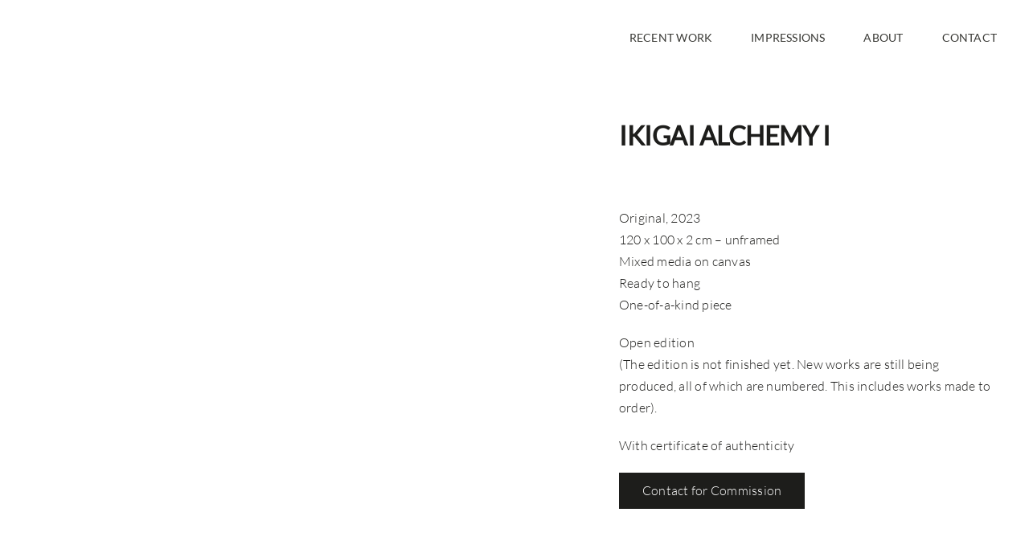

--- FILE ---
content_type: text/html; charset=UTF-8
request_url: https://elena-eto-art.com/produkt/ikigai-alchemy-1/
body_size: 21262
content:
<!DOCTYPE html>
<html class="avada-html-layout-wide avada-html-header-position-top avada-header-color-not-opaque" lang="en-US" prefix="og: http://ogp.me/ns# fb: http://ogp.me/ns/fb#">
<head>
	<meta http-equiv="X-UA-Compatible" content="IE=edge" />
	<meta http-equiv="Content-Type" content="text/html; charset=utf-8"/>
	<meta name="viewport" content="width=device-width, initial-scale=1" />
	<title>Ikigai Alchemy I &#8211; elena-eto-art.com</title>
<meta name='robots' content='max-image-preview:large' />
<script>window._wca = window._wca || [];</script>
<link rel='dns-prefetch' href='//stats.wp.com' />
<link rel="alternate" type="application/rss+xml" title="elena-eto-art.com &raquo; Feed" href="https://elena-eto-art.com/feed/" />
<link rel="alternate" type="application/rss+xml" title="elena-eto-art.com &raquo; Comments Feed" href="https://elena-eto-art.com/comments/feed/" />
								<link rel="icon" href="https://elena-eto-art.com/wp-content/uploads/Favicon_64x64.png" type="image/png" />
		
					<!-- Apple Touch Icon -->
						<link rel="apple-touch-icon" sizes="180x180" href="https://elena-eto-art.com/wp-content/uploads/Favicon_180x180.png" type="image/png">
		
					<!-- Android Icon -->
						<link rel="icon" sizes="192x192" href="https://elena-eto-art.com/wp-content/uploads/Favicon_192x192.png" type="image/png">
		
					<!-- MS Edge Icon -->
						<meta name="msapplication-TileImage" content="https://elena-eto-art.com/wp-content/uploads/Favicon_270x270.png" type="image/png">
				<link rel="alternate" title="oEmbed (JSON)" type="application/json+oembed" href="https://elena-eto-art.com/wp-json/oembed/1.0/embed?url=https%3A%2F%2Felena-eto-art.com%2Fprodukt%2Fikigai-alchemy-1%2F" />
<link rel="alternate" title="oEmbed (XML)" type="text/xml+oembed" href="https://elena-eto-art.com/wp-json/oembed/1.0/embed?url=https%3A%2F%2Felena-eto-art.com%2Fprodukt%2Fikigai-alchemy-1%2F&#038;format=xml" />
				
		<meta property="og:locale" content="en_US"/>
		<meta property="og:type" content="article"/>
		<meta property="og:site_name" content="elena-eto-art.com"/>
		<meta property="og:title" content="  Ikigai Alchemy I"/>
				<meta property="og:url" content="https://elena-eto-art.com/produkt/ikigai-alchemy-1/"/>
													<meta property="article:modified_time" content="2024-03-02T13:45:28+01:00"/>
											<meta property="og:image" content="https://elena-eto-art.com/wp-content/uploads/abstrakte-kunst-abstract-art-elena-eto-ikigai-alchemy-I@2x.jpg"/>
		<meta property="og:image:width" content="1920"/>
		<meta property="og:image:height" content="1920"/>
		<meta property="og:image:type" content="image/jpeg"/>
				<style id='wp-img-auto-sizes-contain-inline-css' type='text/css'>
img:is([sizes=auto i],[sizes^="auto," i]){contain-intrinsic-size:3000px 1500px}
/*# sourceURL=wp-img-auto-sizes-contain-inline-css */
</style>
<style id='wp-emoji-styles-inline-css' type='text/css'>

	img.wp-smiley, img.emoji {
		display: inline !important;
		border: none !important;
		box-shadow: none !important;
		height: 1em !important;
		width: 1em !important;
		margin: 0 0.07em !important;
		vertical-align: -0.1em !important;
		background: none !important;
		padding: 0 !important;
	}
/*# sourceURL=wp-emoji-styles-inline-css */
</style>
<style id='wp-block-library-inline-css' type='text/css'>
:root{--wp-block-synced-color:#7a00df;--wp-block-synced-color--rgb:122,0,223;--wp-bound-block-color:var(--wp-block-synced-color);--wp-editor-canvas-background:#ddd;--wp-admin-theme-color:#007cba;--wp-admin-theme-color--rgb:0,124,186;--wp-admin-theme-color-darker-10:#006ba1;--wp-admin-theme-color-darker-10--rgb:0,107,160.5;--wp-admin-theme-color-darker-20:#005a87;--wp-admin-theme-color-darker-20--rgb:0,90,135;--wp-admin-border-width-focus:2px}@media (min-resolution:192dpi){:root{--wp-admin-border-width-focus:1.5px}}.wp-element-button{cursor:pointer}:root .has-very-light-gray-background-color{background-color:#eee}:root .has-very-dark-gray-background-color{background-color:#313131}:root .has-very-light-gray-color{color:#eee}:root .has-very-dark-gray-color{color:#313131}:root .has-vivid-green-cyan-to-vivid-cyan-blue-gradient-background{background:linear-gradient(135deg,#00d084,#0693e3)}:root .has-purple-crush-gradient-background{background:linear-gradient(135deg,#34e2e4,#4721fb 50%,#ab1dfe)}:root .has-hazy-dawn-gradient-background{background:linear-gradient(135deg,#faaca8,#dad0ec)}:root .has-subdued-olive-gradient-background{background:linear-gradient(135deg,#fafae1,#67a671)}:root .has-atomic-cream-gradient-background{background:linear-gradient(135deg,#fdd79a,#004a59)}:root .has-nightshade-gradient-background{background:linear-gradient(135deg,#330968,#31cdcf)}:root .has-midnight-gradient-background{background:linear-gradient(135deg,#020381,#2874fc)}:root{--wp--preset--font-size--normal:16px;--wp--preset--font-size--huge:42px}.has-regular-font-size{font-size:1em}.has-larger-font-size{font-size:2.625em}.has-normal-font-size{font-size:var(--wp--preset--font-size--normal)}.has-huge-font-size{font-size:var(--wp--preset--font-size--huge)}.has-text-align-center{text-align:center}.has-text-align-left{text-align:left}.has-text-align-right{text-align:right}.has-fit-text{white-space:nowrap!important}#end-resizable-editor-section{display:none}.aligncenter{clear:both}.items-justified-left{justify-content:flex-start}.items-justified-center{justify-content:center}.items-justified-right{justify-content:flex-end}.items-justified-space-between{justify-content:space-between}.screen-reader-text{border:0;clip-path:inset(50%);height:1px;margin:-1px;overflow:hidden;padding:0;position:absolute;width:1px;word-wrap:normal!important}.screen-reader-text:focus{background-color:#ddd;clip-path:none;color:#444;display:block;font-size:1em;height:auto;left:5px;line-height:normal;padding:15px 23px 14px;text-decoration:none;top:5px;width:auto;z-index:100000}html :where(.has-border-color){border-style:solid}html :where([style*=border-top-color]){border-top-style:solid}html :where([style*=border-right-color]){border-right-style:solid}html :where([style*=border-bottom-color]){border-bottom-style:solid}html :where([style*=border-left-color]){border-left-style:solid}html :where([style*=border-width]){border-style:solid}html :where([style*=border-top-width]){border-top-style:solid}html :where([style*=border-right-width]){border-right-style:solid}html :where([style*=border-bottom-width]){border-bottom-style:solid}html :where([style*=border-left-width]){border-left-style:solid}html :where(img[class*=wp-image-]){height:auto;max-width:100%}:where(figure){margin:0 0 1em}html :where(.is-position-sticky){--wp-admin--admin-bar--position-offset:var(--wp-admin--admin-bar--height,0px)}@media screen and (max-width:600px){html :where(.is-position-sticky){--wp-admin--admin-bar--position-offset:0px}}

/*# sourceURL=wp-block-library-inline-css */
</style><style id='global-styles-inline-css' type='text/css'>
:root{--wp--preset--aspect-ratio--square: 1;--wp--preset--aspect-ratio--4-3: 4/3;--wp--preset--aspect-ratio--3-4: 3/4;--wp--preset--aspect-ratio--3-2: 3/2;--wp--preset--aspect-ratio--2-3: 2/3;--wp--preset--aspect-ratio--16-9: 16/9;--wp--preset--aspect-ratio--9-16: 9/16;--wp--preset--color--black: #000000;--wp--preset--color--cyan-bluish-gray: #abb8c3;--wp--preset--color--white: #ffffff;--wp--preset--color--pale-pink: #f78da7;--wp--preset--color--vivid-red: #cf2e2e;--wp--preset--color--luminous-vivid-orange: #ff6900;--wp--preset--color--luminous-vivid-amber: #fcb900;--wp--preset--color--light-green-cyan: #7bdcb5;--wp--preset--color--vivid-green-cyan: #00d084;--wp--preset--color--pale-cyan-blue: #8ed1fc;--wp--preset--color--vivid-cyan-blue: #0693e3;--wp--preset--color--vivid-purple: #9b51e0;--wp--preset--color--awb-color-1: #ffffff;--wp--preset--color--awb-color-2: #dedcdb;--wp--preset--color--awb-color-3: #1d1d1b;--wp--preset--color--awb-color-4: #65bd7d;--wp--preset--color--awb-color-5: #198fd9;--wp--preset--color--awb-color-6: #434549;--wp--preset--color--awb-color-7: #393935;--wp--preset--color--awb-color-8: #1d1d1b;--wp--preset--gradient--vivid-cyan-blue-to-vivid-purple: linear-gradient(135deg,rgb(6,147,227) 0%,rgb(155,81,224) 100%);--wp--preset--gradient--light-green-cyan-to-vivid-green-cyan: linear-gradient(135deg,rgb(122,220,180) 0%,rgb(0,208,130) 100%);--wp--preset--gradient--luminous-vivid-amber-to-luminous-vivid-orange: linear-gradient(135deg,rgb(252,185,0) 0%,rgb(255,105,0) 100%);--wp--preset--gradient--luminous-vivid-orange-to-vivid-red: linear-gradient(135deg,rgb(255,105,0) 0%,rgb(207,46,46) 100%);--wp--preset--gradient--very-light-gray-to-cyan-bluish-gray: linear-gradient(135deg,rgb(238,238,238) 0%,rgb(169,184,195) 100%);--wp--preset--gradient--cool-to-warm-spectrum: linear-gradient(135deg,rgb(74,234,220) 0%,rgb(151,120,209) 20%,rgb(207,42,186) 40%,rgb(238,44,130) 60%,rgb(251,105,98) 80%,rgb(254,248,76) 100%);--wp--preset--gradient--blush-light-purple: linear-gradient(135deg,rgb(255,206,236) 0%,rgb(152,150,240) 100%);--wp--preset--gradient--blush-bordeaux: linear-gradient(135deg,rgb(254,205,165) 0%,rgb(254,45,45) 50%,rgb(107,0,62) 100%);--wp--preset--gradient--luminous-dusk: linear-gradient(135deg,rgb(255,203,112) 0%,rgb(199,81,192) 50%,rgb(65,88,208) 100%);--wp--preset--gradient--pale-ocean: linear-gradient(135deg,rgb(255,245,203) 0%,rgb(182,227,212) 50%,rgb(51,167,181) 100%);--wp--preset--gradient--electric-grass: linear-gradient(135deg,rgb(202,248,128) 0%,rgb(113,206,126) 100%);--wp--preset--gradient--midnight: linear-gradient(135deg,rgb(2,3,129) 0%,rgb(40,116,252) 100%);--wp--preset--font-size--small: 12px;--wp--preset--font-size--medium: 20px;--wp--preset--font-size--large: 24px;--wp--preset--font-size--x-large: 42px;--wp--preset--font-size--normal: 16px;--wp--preset--font-size--xlarge: 32px;--wp--preset--font-size--huge: 48px;--wp--preset--spacing--20: 0.44rem;--wp--preset--spacing--30: 0.67rem;--wp--preset--spacing--40: 1rem;--wp--preset--spacing--50: 1.5rem;--wp--preset--spacing--60: 2.25rem;--wp--preset--spacing--70: 3.38rem;--wp--preset--spacing--80: 5.06rem;--wp--preset--shadow--natural: 6px 6px 9px rgba(0, 0, 0, 0.2);--wp--preset--shadow--deep: 12px 12px 50px rgba(0, 0, 0, 0.4);--wp--preset--shadow--sharp: 6px 6px 0px rgba(0, 0, 0, 0.2);--wp--preset--shadow--outlined: 6px 6px 0px -3px rgb(255, 255, 255), 6px 6px rgb(0, 0, 0);--wp--preset--shadow--crisp: 6px 6px 0px rgb(0, 0, 0);}:where(.is-layout-flex){gap: 0.5em;}:where(.is-layout-grid){gap: 0.5em;}body .is-layout-flex{display: flex;}.is-layout-flex{flex-wrap: wrap;align-items: center;}.is-layout-flex > :is(*, div){margin: 0;}body .is-layout-grid{display: grid;}.is-layout-grid > :is(*, div){margin: 0;}:where(.wp-block-columns.is-layout-flex){gap: 2em;}:where(.wp-block-columns.is-layout-grid){gap: 2em;}:where(.wp-block-post-template.is-layout-flex){gap: 1.25em;}:where(.wp-block-post-template.is-layout-grid){gap: 1.25em;}.has-black-color{color: var(--wp--preset--color--black) !important;}.has-cyan-bluish-gray-color{color: var(--wp--preset--color--cyan-bluish-gray) !important;}.has-white-color{color: var(--wp--preset--color--white) !important;}.has-pale-pink-color{color: var(--wp--preset--color--pale-pink) !important;}.has-vivid-red-color{color: var(--wp--preset--color--vivid-red) !important;}.has-luminous-vivid-orange-color{color: var(--wp--preset--color--luminous-vivid-orange) !important;}.has-luminous-vivid-amber-color{color: var(--wp--preset--color--luminous-vivid-amber) !important;}.has-light-green-cyan-color{color: var(--wp--preset--color--light-green-cyan) !important;}.has-vivid-green-cyan-color{color: var(--wp--preset--color--vivid-green-cyan) !important;}.has-pale-cyan-blue-color{color: var(--wp--preset--color--pale-cyan-blue) !important;}.has-vivid-cyan-blue-color{color: var(--wp--preset--color--vivid-cyan-blue) !important;}.has-vivid-purple-color{color: var(--wp--preset--color--vivid-purple) !important;}.has-black-background-color{background-color: var(--wp--preset--color--black) !important;}.has-cyan-bluish-gray-background-color{background-color: var(--wp--preset--color--cyan-bluish-gray) !important;}.has-white-background-color{background-color: var(--wp--preset--color--white) !important;}.has-pale-pink-background-color{background-color: var(--wp--preset--color--pale-pink) !important;}.has-vivid-red-background-color{background-color: var(--wp--preset--color--vivid-red) !important;}.has-luminous-vivid-orange-background-color{background-color: var(--wp--preset--color--luminous-vivid-orange) !important;}.has-luminous-vivid-amber-background-color{background-color: var(--wp--preset--color--luminous-vivid-amber) !important;}.has-light-green-cyan-background-color{background-color: var(--wp--preset--color--light-green-cyan) !important;}.has-vivid-green-cyan-background-color{background-color: var(--wp--preset--color--vivid-green-cyan) !important;}.has-pale-cyan-blue-background-color{background-color: var(--wp--preset--color--pale-cyan-blue) !important;}.has-vivid-cyan-blue-background-color{background-color: var(--wp--preset--color--vivid-cyan-blue) !important;}.has-vivid-purple-background-color{background-color: var(--wp--preset--color--vivid-purple) !important;}.has-black-border-color{border-color: var(--wp--preset--color--black) !important;}.has-cyan-bluish-gray-border-color{border-color: var(--wp--preset--color--cyan-bluish-gray) !important;}.has-white-border-color{border-color: var(--wp--preset--color--white) !important;}.has-pale-pink-border-color{border-color: var(--wp--preset--color--pale-pink) !important;}.has-vivid-red-border-color{border-color: var(--wp--preset--color--vivid-red) !important;}.has-luminous-vivid-orange-border-color{border-color: var(--wp--preset--color--luminous-vivid-orange) !important;}.has-luminous-vivid-amber-border-color{border-color: var(--wp--preset--color--luminous-vivid-amber) !important;}.has-light-green-cyan-border-color{border-color: var(--wp--preset--color--light-green-cyan) !important;}.has-vivid-green-cyan-border-color{border-color: var(--wp--preset--color--vivid-green-cyan) !important;}.has-pale-cyan-blue-border-color{border-color: var(--wp--preset--color--pale-cyan-blue) !important;}.has-vivid-cyan-blue-border-color{border-color: var(--wp--preset--color--vivid-cyan-blue) !important;}.has-vivid-purple-border-color{border-color: var(--wp--preset--color--vivid-purple) !important;}.has-vivid-cyan-blue-to-vivid-purple-gradient-background{background: var(--wp--preset--gradient--vivid-cyan-blue-to-vivid-purple) !important;}.has-light-green-cyan-to-vivid-green-cyan-gradient-background{background: var(--wp--preset--gradient--light-green-cyan-to-vivid-green-cyan) !important;}.has-luminous-vivid-amber-to-luminous-vivid-orange-gradient-background{background: var(--wp--preset--gradient--luminous-vivid-amber-to-luminous-vivid-orange) !important;}.has-luminous-vivid-orange-to-vivid-red-gradient-background{background: var(--wp--preset--gradient--luminous-vivid-orange-to-vivid-red) !important;}.has-very-light-gray-to-cyan-bluish-gray-gradient-background{background: var(--wp--preset--gradient--very-light-gray-to-cyan-bluish-gray) !important;}.has-cool-to-warm-spectrum-gradient-background{background: var(--wp--preset--gradient--cool-to-warm-spectrum) !important;}.has-blush-light-purple-gradient-background{background: var(--wp--preset--gradient--blush-light-purple) !important;}.has-blush-bordeaux-gradient-background{background: var(--wp--preset--gradient--blush-bordeaux) !important;}.has-luminous-dusk-gradient-background{background: var(--wp--preset--gradient--luminous-dusk) !important;}.has-pale-ocean-gradient-background{background: var(--wp--preset--gradient--pale-ocean) !important;}.has-electric-grass-gradient-background{background: var(--wp--preset--gradient--electric-grass) !important;}.has-midnight-gradient-background{background: var(--wp--preset--gradient--midnight) !important;}.has-small-font-size{font-size: var(--wp--preset--font-size--small) !important;}.has-medium-font-size{font-size: var(--wp--preset--font-size--medium) !important;}.has-large-font-size{font-size: var(--wp--preset--font-size--large) !important;}.has-x-large-font-size{font-size: var(--wp--preset--font-size--x-large) !important;}
/*# sourceURL=global-styles-inline-css */
</style>

<style id='classic-theme-styles-inline-css' type='text/css'>
/*! This file is auto-generated */
.wp-block-button__link{color:#fff;background-color:#32373c;border-radius:9999px;box-shadow:none;text-decoration:none;padding:calc(.667em + 2px) calc(1.333em + 2px);font-size:1.125em}.wp-block-file__button{background:#32373c;color:#fff;text-decoration:none}
/*# sourceURL=/wp-includes/css/classic-themes.min.css */
</style>
<style id='woocommerce-inline-inline-css' type='text/css'>
.woocommerce form .form-row .required { visibility: visible; }
/*# sourceURL=woocommerce-inline-inline-css */
</style>
<link rel='stylesheet' id='woocommerce-gzd-layout-css' href='https://elena-eto-art.com/wp-content/plugins/woocommerce-germanized/build/static/layout-styles.css?ver=3.20.5' type='text/css' media='all' />
<style id='woocommerce-gzd-layout-inline-css' type='text/css'>
.woocommerce-checkout .shop_table { background-color: #eeeeee; } .product p.deposit-packaging-type { font-size: 1.25em !important; } p.woocommerce-shipping-destination { display: none; }
                .wc-gzd-nutri-score-value-a {
                    background: url(https://elena-eto-art.com/wp-content/plugins/woocommerce-germanized/assets/images/nutri-score-a.svg) no-repeat;
                }
                .wc-gzd-nutri-score-value-b {
                    background: url(https://elena-eto-art.com/wp-content/plugins/woocommerce-germanized/assets/images/nutri-score-b.svg) no-repeat;
                }
                .wc-gzd-nutri-score-value-c {
                    background: url(https://elena-eto-art.com/wp-content/plugins/woocommerce-germanized/assets/images/nutri-score-c.svg) no-repeat;
                }
                .wc-gzd-nutri-score-value-d {
                    background: url(https://elena-eto-art.com/wp-content/plugins/woocommerce-germanized/assets/images/nutri-score-d.svg) no-repeat;
                }
                .wc-gzd-nutri-score-value-e {
                    background: url(https://elena-eto-art.com/wp-content/plugins/woocommerce-germanized/assets/images/nutri-score-e.svg) no-repeat;
                }
            
/*# sourceURL=woocommerce-gzd-layout-inline-css */
</style>
<link rel='stylesheet' id='child-style-css' href='https://elena-eto-art.com/wp-content/themes/Avada-Child-Theme/style.css?ver=6.9' type='text/css' media='all' />
<link rel='stylesheet' id='moove_gdpr_frontend-css' href='https://elena-eto-art.com/wp-content/plugins/gdpr-cookie-compliance/dist/styles/gdpr-main-nf.css?ver=5.0.9' type='text/css' media='all' />
<style id='moove_gdpr_frontend-inline-css' type='text/css'>
				#moove_gdpr_cookie_modal .moove-gdpr-modal-content .moove-gdpr-tab-main h3.tab-title, 
				#moove_gdpr_cookie_modal .moove-gdpr-modal-content .moove-gdpr-tab-main span.tab-title,
				#moove_gdpr_cookie_modal .moove-gdpr-modal-content .moove-gdpr-modal-left-content #moove-gdpr-menu li a, 
				#moove_gdpr_cookie_modal .moove-gdpr-modal-content .moove-gdpr-modal-left-content #moove-gdpr-menu li button,
				#moove_gdpr_cookie_modal .moove-gdpr-modal-content .moove-gdpr-modal-left-content .moove-gdpr-branding-cnt a,
				#moove_gdpr_cookie_modal .moove-gdpr-modal-content .moove-gdpr-modal-footer-content .moove-gdpr-button-holder a.mgbutton, 
				#moove_gdpr_cookie_modal .moove-gdpr-modal-content .moove-gdpr-modal-footer-content .moove-gdpr-button-holder button.mgbutton,
				#moove_gdpr_cookie_modal .cookie-switch .cookie-slider:after, 
				#moove_gdpr_cookie_modal .cookie-switch .slider:after, 
				#moove_gdpr_cookie_modal .switch .cookie-slider:after, 
				#moove_gdpr_cookie_modal .switch .slider:after,
				#moove_gdpr_cookie_info_bar .moove-gdpr-info-bar-container .moove-gdpr-info-bar-content p, 
				#moove_gdpr_cookie_info_bar .moove-gdpr-info-bar-container .moove-gdpr-info-bar-content p a,
				#moove_gdpr_cookie_info_bar .moove-gdpr-info-bar-container .moove-gdpr-info-bar-content a.mgbutton, 
				#moove_gdpr_cookie_info_bar .moove-gdpr-info-bar-container .moove-gdpr-info-bar-content button.mgbutton,
				#moove_gdpr_cookie_modal .moove-gdpr-modal-content .moove-gdpr-tab-main .moove-gdpr-tab-main-content h1, 
				#moove_gdpr_cookie_modal .moove-gdpr-modal-content .moove-gdpr-tab-main .moove-gdpr-tab-main-content h2, 
				#moove_gdpr_cookie_modal .moove-gdpr-modal-content .moove-gdpr-tab-main .moove-gdpr-tab-main-content h3, 
				#moove_gdpr_cookie_modal .moove-gdpr-modal-content .moove-gdpr-tab-main .moove-gdpr-tab-main-content h4, 
				#moove_gdpr_cookie_modal .moove-gdpr-modal-content .moove-gdpr-tab-main .moove-gdpr-tab-main-content h5, 
				#moove_gdpr_cookie_modal .moove-gdpr-modal-content .moove-gdpr-tab-main .moove-gdpr-tab-main-content h6,
				#moove_gdpr_cookie_modal .moove-gdpr-modal-content.moove_gdpr_modal_theme_v2 .moove-gdpr-modal-title .tab-title,
				#moove_gdpr_cookie_modal .moove-gdpr-modal-content.moove_gdpr_modal_theme_v2 .moove-gdpr-tab-main h3.tab-title, 
				#moove_gdpr_cookie_modal .moove-gdpr-modal-content.moove_gdpr_modal_theme_v2 .moove-gdpr-tab-main span.tab-title,
				#moove_gdpr_cookie_modal .moove-gdpr-modal-content.moove_gdpr_modal_theme_v2 .moove-gdpr-branding-cnt a {
					font-weight: inherit				}
			#moove_gdpr_cookie_modal,#moove_gdpr_cookie_info_bar,.gdpr_cookie_settings_shortcode_content{font-family:inherit}#moove_gdpr_save_popup_settings_button{background-color:#373737;color:#fff}#moove_gdpr_save_popup_settings_button:hover{background-color:#000}#moove_gdpr_cookie_info_bar .moove-gdpr-info-bar-container .moove-gdpr-info-bar-content a.mgbutton,#moove_gdpr_cookie_info_bar .moove-gdpr-info-bar-container .moove-gdpr-info-bar-content button.mgbutton{background-color:#393935}#moove_gdpr_cookie_modal .moove-gdpr-modal-content .moove-gdpr-modal-footer-content .moove-gdpr-button-holder a.mgbutton,#moove_gdpr_cookie_modal .moove-gdpr-modal-content .moove-gdpr-modal-footer-content .moove-gdpr-button-holder button.mgbutton,.gdpr_cookie_settings_shortcode_content .gdpr-shr-button.button-green{background-color:#393935;border-color:#393935}#moove_gdpr_cookie_modal .moove-gdpr-modal-content .moove-gdpr-modal-footer-content .moove-gdpr-button-holder a.mgbutton:hover,#moove_gdpr_cookie_modal .moove-gdpr-modal-content .moove-gdpr-modal-footer-content .moove-gdpr-button-holder button.mgbutton:hover,.gdpr_cookie_settings_shortcode_content .gdpr-shr-button.button-green:hover{background-color:#fff;color:#393935}#moove_gdpr_cookie_modal .moove-gdpr-modal-content .moove-gdpr-modal-close i,#moove_gdpr_cookie_modal .moove-gdpr-modal-content .moove-gdpr-modal-close span.gdpr-icon{background-color:#393935;border:1px solid #393935}#moove_gdpr_cookie_info_bar span.moove-gdpr-infobar-allow-all.focus-g,#moove_gdpr_cookie_info_bar span.moove-gdpr-infobar-allow-all:focus,#moove_gdpr_cookie_info_bar button.moove-gdpr-infobar-allow-all.focus-g,#moove_gdpr_cookie_info_bar button.moove-gdpr-infobar-allow-all:focus,#moove_gdpr_cookie_info_bar span.moove-gdpr-infobar-reject-btn.focus-g,#moove_gdpr_cookie_info_bar span.moove-gdpr-infobar-reject-btn:focus,#moove_gdpr_cookie_info_bar button.moove-gdpr-infobar-reject-btn.focus-g,#moove_gdpr_cookie_info_bar button.moove-gdpr-infobar-reject-btn:focus,#moove_gdpr_cookie_info_bar span.change-settings-button.focus-g,#moove_gdpr_cookie_info_bar span.change-settings-button:focus,#moove_gdpr_cookie_info_bar button.change-settings-button.focus-g,#moove_gdpr_cookie_info_bar button.change-settings-button:focus{-webkit-box-shadow:0 0 1px 3px #393935;-moz-box-shadow:0 0 1px 3px #393935;box-shadow:0 0 1px 3px #393935}#moove_gdpr_cookie_modal .moove-gdpr-modal-content .moove-gdpr-modal-close i:hover,#moove_gdpr_cookie_modal .moove-gdpr-modal-content .moove-gdpr-modal-close span.gdpr-icon:hover,#moove_gdpr_cookie_info_bar span[data-href]>u.change-settings-button{color:#393935}#moove_gdpr_cookie_modal .moove-gdpr-modal-content .moove-gdpr-modal-left-content #moove-gdpr-menu li.menu-item-selected a span.gdpr-icon,#moove_gdpr_cookie_modal .moove-gdpr-modal-content .moove-gdpr-modal-left-content #moove-gdpr-menu li.menu-item-selected button span.gdpr-icon{color:inherit}#moove_gdpr_cookie_modal .moove-gdpr-modal-content .moove-gdpr-modal-left-content #moove-gdpr-menu li a span.gdpr-icon,#moove_gdpr_cookie_modal .moove-gdpr-modal-content .moove-gdpr-modal-left-content #moove-gdpr-menu li button span.gdpr-icon{color:inherit}#moove_gdpr_cookie_modal .gdpr-acc-link{line-height:0;font-size:0;color:transparent;position:absolute}#moove_gdpr_cookie_modal .moove-gdpr-modal-content .moove-gdpr-modal-close:hover i,#moove_gdpr_cookie_modal .moove-gdpr-modal-content .moove-gdpr-modal-left-content #moove-gdpr-menu li a,#moove_gdpr_cookie_modal .moove-gdpr-modal-content .moove-gdpr-modal-left-content #moove-gdpr-menu li button,#moove_gdpr_cookie_modal .moove-gdpr-modal-content .moove-gdpr-modal-left-content #moove-gdpr-menu li button i,#moove_gdpr_cookie_modal .moove-gdpr-modal-content .moove-gdpr-modal-left-content #moove-gdpr-menu li a i,#moove_gdpr_cookie_modal .moove-gdpr-modal-content .moove-gdpr-tab-main .moove-gdpr-tab-main-content a:hover,#moove_gdpr_cookie_info_bar.moove-gdpr-dark-scheme .moove-gdpr-info-bar-container .moove-gdpr-info-bar-content a.mgbutton:hover,#moove_gdpr_cookie_info_bar.moove-gdpr-dark-scheme .moove-gdpr-info-bar-container .moove-gdpr-info-bar-content button.mgbutton:hover,#moove_gdpr_cookie_info_bar.moove-gdpr-dark-scheme .moove-gdpr-info-bar-container .moove-gdpr-info-bar-content a:hover,#moove_gdpr_cookie_info_bar.moove-gdpr-dark-scheme .moove-gdpr-info-bar-container .moove-gdpr-info-bar-content button:hover,#moove_gdpr_cookie_info_bar.moove-gdpr-dark-scheme .moove-gdpr-info-bar-container .moove-gdpr-info-bar-content span.change-settings-button:hover,#moove_gdpr_cookie_info_bar.moove-gdpr-dark-scheme .moove-gdpr-info-bar-container .moove-gdpr-info-bar-content button.change-settings-button:hover,#moove_gdpr_cookie_info_bar.moove-gdpr-dark-scheme .moove-gdpr-info-bar-container .moove-gdpr-info-bar-content u.change-settings-button:hover,#moove_gdpr_cookie_info_bar span[data-href]>u.change-settings-button,#moove_gdpr_cookie_info_bar.moove-gdpr-dark-scheme .moove-gdpr-info-bar-container .moove-gdpr-info-bar-content a.mgbutton.focus-g,#moove_gdpr_cookie_info_bar.moove-gdpr-dark-scheme .moove-gdpr-info-bar-container .moove-gdpr-info-bar-content button.mgbutton.focus-g,#moove_gdpr_cookie_info_bar.moove-gdpr-dark-scheme .moove-gdpr-info-bar-container .moove-gdpr-info-bar-content a.focus-g,#moove_gdpr_cookie_info_bar.moove-gdpr-dark-scheme .moove-gdpr-info-bar-container .moove-gdpr-info-bar-content button.focus-g,#moove_gdpr_cookie_info_bar.moove-gdpr-dark-scheme .moove-gdpr-info-bar-container .moove-gdpr-info-bar-content a.mgbutton:focus,#moove_gdpr_cookie_info_bar.moove-gdpr-dark-scheme .moove-gdpr-info-bar-container .moove-gdpr-info-bar-content button.mgbutton:focus,#moove_gdpr_cookie_info_bar.moove-gdpr-dark-scheme .moove-gdpr-info-bar-container .moove-gdpr-info-bar-content a:focus,#moove_gdpr_cookie_info_bar.moove-gdpr-dark-scheme .moove-gdpr-info-bar-container .moove-gdpr-info-bar-content button:focus,#moove_gdpr_cookie_info_bar.moove-gdpr-dark-scheme .moove-gdpr-info-bar-container .moove-gdpr-info-bar-content span.change-settings-button.focus-g,span.change-settings-button:focus,button.change-settings-button.focus-g,button.change-settings-button:focus,#moove_gdpr_cookie_info_bar.moove-gdpr-dark-scheme .moove-gdpr-info-bar-container .moove-gdpr-info-bar-content u.change-settings-button.focus-g,#moove_gdpr_cookie_info_bar.moove-gdpr-dark-scheme .moove-gdpr-info-bar-container .moove-gdpr-info-bar-content u.change-settings-button:focus{color:#393935}#moove_gdpr_cookie_modal .moove-gdpr-branding.focus-g span,#moove_gdpr_cookie_modal .moove-gdpr-modal-content .moove-gdpr-tab-main a.focus-g,#moove_gdpr_cookie_modal .moove-gdpr-modal-content .moove-gdpr-tab-main .gdpr-cd-details-toggle.focus-g{color:#393935}#moove_gdpr_cookie_modal.gdpr_lightbox-hide{display:none}#moove_gdpr_cookie_info_bar .moove-gdpr-info-bar-container .moove-gdpr-info-bar-content a.mgbutton,#moove_gdpr_cookie_info_bar .moove-gdpr-info-bar-container .moove-gdpr-info-bar-content button.mgbutton,#moove_gdpr_cookie_modal .moove-gdpr-modal-content .moove-gdpr-modal-footer-content .moove-gdpr-button-holder a.mgbutton,#moove_gdpr_cookie_modal .moove-gdpr-modal-content .moove-gdpr-modal-footer-content .moove-gdpr-button-holder button.mgbutton,.gdpr-shr-button,#moove_gdpr_cookie_info_bar .moove-gdpr-infobar-close-btn{border-radius:0}
/*# sourceURL=moove_gdpr_frontend-inline-css */
</style>
<link rel='stylesheet' id='custom-style-css' href='https://elena-eto-art.com/wp-content/themes/Avada-Child-Theme/css/style.css?ver=6.9' type='text/css' media='all' />
<link rel='stylesheet' id='fusion-dynamic-css-css' href='https://elena-eto-art.com/wp-content/uploads/fusion-styles/2f17147a92d9a53761473689a33840f0.min.css?ver=3.14.2' type='text/css' media='all' />
<script type="text/javascript" src="https://elena-eto-art.com/wp-includes/js/jquery/jquery.min.js?ver=3.7.1" id="jquery-core-js"></script>
<script type="text/javascript" src="https://elena-eto-art.com/wp-includes/js/jquery/jquery-migrate.min.js?ver=3.4.1" id="jquery-migrate-js"></script>
<script type="text/javascript" src="https://elena-eto-art.com/wp-content/plugins/woocommerce/assets/js/flexslider/jquery.flexslider.min.js?ver=2.7.2-wc.10.4.3" id="wc-flexslider-js" defer="defer" data-wp-strategy="defer"></script>
<script type="text/javascript" id="wc-single-product-js-extra">
/* <![CDATA[ */
var wc_single_product_params = {"i18n_required_rating_text":"Please select a rating","i18n_rating_options":["1 of 5 stars","2 of 5 stars","3 of 5 stars","4 of 5 stars","5 of 5 stars"],"i18n_product_gallery_trigger_text":"View full-screen image gallery","review_rating_required":"yes","flexslider":{"rtl":false,"animation":"slide","smoothHeight":true,"directionNav":true,"controlNav":"thumbnails","slideshow":false,"animationSpeed":500,"animationLoop":true,"allowOneSlide":false,"prevText":"\u003Ci class=\"awb-icon-angle-left\"\u003E\u003C/i\u003E","nextText":"\u003Ci class=\"awb-icon-angle-right\"\u003E\u003C/i\u003E"},"zoom_enabled":"","zoom_options":[],"photoswipe_enabled":"","photoswipe_options":{"shareEl":false,"closeOnScroll":false,"history":false,"hideAnimationDuration":0,"showAnimationDuration":0},"flexslider_enabled":"1"};
//# sourceURL=wc-single-product-js-extra
/* ]]> */
</script>
<script type="text/javascript" src="https://elena-eto-art.com/wp-content/plugins/woocommerce/assets/js/frontend/single-product.min.js?ver=10.4.3" id="wc-single-product-js" defer="defer" data-wp-strategy="defer"></script>
<script type="text/javascript" src="https://elena-eto-art.com/wp-content/plugins/woocommerce/assets/js/jquery-blockui/jquery.blockUI.min.js?ver=2.7.0-wc.10.4.3" id="wc-jquery-blockui-js" defer="defer" data-wp-strategy="defer"></script>
<script type="text/javascript" src="https://elena-eto-art.com/wp-content/plugins/woocommerce/assets/js/js-cookie/js.cookie.min.js?ver=2.1.4-wc.10.4.3" id="wc-js-cookie-js" defer="defer" data-wp-strategy="defer"></script>
<script type="text/javascript" id="woocommerce-js-extra">
/* <![CDATA[ */
var woocommerce_params = {"ajax_url":"/wp-admin/admin-ajax.php","wc_ajax_url":"/?wc-ajax=%%endpoint%%","i18n_password_show":"Show password","i18n_password_hide":"Hide password"};
//# sourceURL=woocommerce-js-extra
/* ]]> */
</script>
<script type="text/javascript" src="https://elena-eto-art.com/wp-content/plugins/woocommerce/assets/js/frontend/woocommerce.min.js?ver=10.4.3" id="woocommerce-js" defer="defer" data-wp-strategy="defer"></script>
<script type="text/javascript" id="WCPAY_ASSETS-js-extra">
/* <![CDATA[ */
var wcpayAssets = {"url":"https://elena-eto-art.com/wp-content/plugins/woocommerce-payments/dist/"};
//# sourceURL=WCPAY_ASSETS-js-extra
/* ]]> */
</script>
<script type="text/javascript" src="https://stats.wp.com/s-202604.js" id="woocommerce-analytics-js" defer="defer" data-wp-strategy="defer"></script>
<script type="text/javascript" id="wc-gzd-unit-price-observer-queue-js-extra">
/* <![CDATA[ */
var wc_gzd_unit_price_observer_queue_params = {"ajax_url":"/wp-admin/admin-ajax.php","wc_ajax_url":"/?wc-ajax=%%endpoint%%","refresh_unit_price_nonce":"0ee412272f"};
//# sourceURL=wc-gzd-unit-price-observer-queue-js-extra
/* ]]> */
</script>
<script type="text/javascript" src="https://elena-eto-art.com/wp-content/plugins/woocommerce-germanized/build/static/unit-price-observer-queue.js?ver=3.20.5" id="wc-gzd-unit-price-observer-queue-js" defer="defer" data-wp-strategy="defer"></script>
<script type="text/javascript" src="https://elena-eto-art.com/wp-content/plugins/woocommerce/assets/js/accounting/accounting.min.js?ver=0.4.2" id="wc-accounting-js"></script>
<script type="text/javascript" id="wc-gzd-unit-price-observer-js-extra">
/* <![CDATA[ */
var wc_gzd_unit_price_observer_params = {"wrapper":".product","price_selector":{"p.price":{"is_total_price":false,"is_primary_selector":true,"quantity_selector":""}},"replace_price":"1","product_id":"675","price_decimal_sep":",","price_thousand_sep":".","qty_selector":"input.quantity, input.qty","refresh_on_load":""};
//# sourceURL=wc-gzd-unit-price-observer-js-extra
/* ]]> */
</script>
<script type="text/javascript" src="https://elena-eto-art.com/wp-content/plugins/woocommerce-germanized/build/static/unit-price-observer.js?ver=3.20.5" id="wc-gzd-unit-price-observer-js" defer="defer" data-wp-strategy="defer"></script>
<link rel="https://api.w.org/" href="https://elena-eto-art.com/wp-json/" /><link rel="alternate" title="JSON" type="application/json" href="https://elena-eto-art.com/wp-json/wp/v2/product/675" /><link rel="EditURI" type="application/rsd+xml" title="RSD" href="https://elena-eto-art.com/xmlrpc.php?rsd" />
<meta name="generator" content="WordPress 6.9" />
<meta name="generator" content="WooCommerce 10.4.3" />
<link rel="canonical" href="https://elena-eto-art.com/produkt/ikigai-alchemy-1/" />
<link rel='shortlink' href='https://elena-eto-art.com/?p=675' />
	<style>img#wpstats{display:none}</style>
		<link rel="preload" href="https://elena-eto-art.com/wp-content/themes/Avada/includes/lib/assets/fonts/icomoon/awb-icons.woff" as="font" type="font/woff" crossorigin><link rel="preload" href="//elena-eto-art.com/wp-content/themes/Avada/includes/lib/assets/fonts/fontawesome/webfonts/fa-brands-400.woff2" as="font" type="font/woff2" crossorigin><link rel="preload" href="//elena-eto-art.com/wp-content/themes/Avada/includes/lib/assets/fonts/fontawesome/webfonts/fa-regular-400.woff2" as="font" type="font/woff2" crossorigin><link rel="preload" href="//elena-eto-art.com/wp-content/themes/Avada/includes/lib/assets/fonts/fontawesome/webfonts/fa-solid-900.woff2" as="font" type="font/woff2" crossorigin><style type="text/css" id="css-fb-visibility">@media screen and (max-width: 640px){.fusion-no-small-visibility{display:none !important;}body .sm-text-align-center{text-align:center !important;}body .sm-text-align-left{text-align:left !important;}body .sm-text-align-right{text-align:right !important;}body .sm-text-align-justify{text-align:justify !important;}body .sm-flex-align-center{justify-content:center !important;}body .sm-flex-align-flex-start{justify-content:flex-start !important;}body .sm-flex-align-flex-end{justify-content:flex-end !important;}body .sm-mx-auto{margin-left:auto !important;margin-right:auto !important;}body .sm-ml-auto{margin-left:auto !important;}body .sm-mr-auto{margin-right:auto !important;}body .fusion-absolute-position-small{position:absolute;width:100%;}.awb-sticky.awb-sticky-small{ position: sticky; top: var(--awb-sticky-offset,0); }}@media screen and (min-width: 641px) and (max-width: 1024px){.fusion-no-medium-visibility{display:none !important;}body .md-text-align-center{text-align:center !important;}body .md-text-align-left{text-align:left !important;}body .md-text-align-right{text-align:right !important;}body .md-text-align-justify{text-align:justify !important;}body .md-flex-align-center{justify-content:center !important;}body .md-flex-align-flex-start{justify-content:flex-start !important;}body .md-flex-align-flex-end{justify-content:flex-end !important;}body .md-mx-auto{margin-left:auto !important;margin-right:auto !important;}body .md-ml-auto{margin-left:auto !important;}body .md-mr-auto{margin-right:auto !important;}body .fusion-absolute-position-medium{position:absolute;width:100%;}.awb-sticky.awb-sticky-medium{ position: sticky; top: var(--awb-sticky-offset,0); }}@media screen and (min-width: 1025px){.fusion-no-large-visibility{display:none !important;}body .lg-text-align-center{text-align:center !important;}body .lg-text-align-left{text-align:left !important;}body .lg-text-align-right{text-align:right !important;}body .lg-text-align-justify{text-align:justify !important;}body .lg-flex-align-center{justify-content:center !important;}body .lg-flex-align-flex-start{justify-content:flex-start !important;}body .lg-flex-align-flex-end{justify-content:flex-end !important;}body .lg-mx-auto{margin-left:auto !important;margin-right:auto !important;}body .lg-ml-auto{margin-left:auto !important;}body .lg-mr-auto{margin-right:auto !important;}body .fusion-absolute-position-large{position:absolute;width:100%;}.awb-sticky.awb-sticky-large{ position: sticky; top: var(--awb-sticky-offset,0); }}</style>	<noscript><style>.woocommerce-product-gallery{ opacity: 1 !important; }</style></noscript>
	<noscript><style>.lazyload[data-src]{display:none !important;}</style></noscript><style>.lazyload{background-image:none !important;}.lazyload:before{background-image:none !important;}</style>		<style type="text/css" id="wp-custom-css">
			/* Increase titles font-size Overview  */
.product-title {
		padding-top: 20px !important;
    font-size: 14px !important;
		font-weight: bold !important;
}

/* Increase titles font-size Detail  */
.product_title.entry-title {
    font-size: 32px !important;
		font-weight: bold !important;
}

/* Availability  */
.avada-availability {
		font-weight: bold !important;
}

/* related Products  */
.product-buttons {
display: none;
}
.fusion-product-wrapper {
border: 0px !important;
}


/* To hide the additional information tab */
.additional_information_tab {
    display: none !important;
}

/* sorting -  hide the grid list */
.fusion-grid-list-view {
    display: none !important;
}

/* Increase titles font-size Detail  */
.bapf_hascolarr {
    font-size: 15px !important;
		font-weight: bold !important;
}

/* Hide Categorie  */
.product_meta {
	display: none !important;
}


/* Hide Add to Cart  */
.single_add_to_cart_button.button.alt {display: none !important;}


/* Hide Div  */
div.single-navigation.clearfix {display: none !important;}








		</style>
				<script type="text/javascript">
			var doc = document.documentElement;
			doc.setAttribute( 'data-useragent', navigator.userAgent );
		</script>
		
	<link rel='stylesheet' id='wc-blocks-style-css' href='https://elena-eto-art.com/wp-content/plugins/woocommerce/assets/client/blocks/wc-blocks.css?ver=wc-10.4.3' type='text/css' media='all' />
</head>

<body class="wp-singular product-template-default single single-product postid-675 wp-theme-Avada wp-child-theme-Avada-Child-Theme theme-Avada woocommerce woocommerce-page woocommerce-no-js fusion-image-hovers fusion-pagination-sizing fusion-button_type-flat fusion-button_span-no fusion-button_gradient-linear avada-image-rollover-circle-yes avada-image-rollover-yes avada-image-rollover-direction-left fusion-body ltr fusion-sticky-header no-tablet-sticky-header no-mobile-sticky-header no-mobile-slidingbar no-mobile-totop avada-has-rev-slider-styles fusion-disable-outline fusion-sub-menu-fade mobile-logo-pos-left layout-wide-mode avada-has-boxed-modal-shadow- layout-scroll-offset-full avada-has-zero-margin-offset-top fusion-top-header menu-text-align-center fusion-woo-product-design-classic fusion-woo-shop-page-columns-2 fusion-woo-related-columns-4 fusion-woo-archive-page-columns-2 fusion-woocommerce-equal-heights avada-has-woo-gallery-disabled woo-tabs-horizontal woo-sale-badge-circle woo-outofstock-badge-circle mobile-menu-design-flyout fusion-show-pagination-text fusion-header-layout-v1 avada-responsive avada-footer-fx-none avada-menu-highlight-style-bar fusion-search-form-clean fusion-main-menu-search-overlay fusion-avatar-circle avada-dropdown-styles avada-blog-layout-large avada-blog-archive-layout-large avada-header-shadow-no avada-menu-icon-position-left avada-has-megamenu-shadow avada-has-100-footer avada-has-breadcrumb-mobile-hidden avada-has-titlebar-hide avada-header-border-color-full-transparent avada-has-pagination-width_height avada-flyout-menu-direction-fade avada-ec-views-v1" data-awb-post-id="675">
		<a class="skip-link screen-reader-text" href="#content">Skip to content</a>

	<div id="boxed-wrapper">
		
		<div id="wrapper" class="fusion-wrapper">
			<div id="home" style="position:relative;top:-1px;"></div>
							
					
			<header class="fusion-header-wrapper">
				<div class="fusion-header-v1 fusion-logo-alignment fusion-logo-left fusion-sticky-menu-1 fusion-sticky-logo-1 fusion-mobile-logo-1  fusion-mobile-menu-design-flyout fusion-header-has-flyout-menu">
					<div class="fusion-header-sticky-height"></div>
<div class="fusion-header">
	<div class="fusion-row">
					<div class="fusion-header-has-flyout-menu-content">
					<div class="fusion-logo" data-margin-top="31px" data-margin-bottom="31px" data-margin-left="0px" data-margin-right="0px">
			<a class="fusion-logo-link"  href="https://elena-eto-art.com/" >

						<!-- standard logo -->
			<img src="[data-uri]"  width="85" height="50" style="max-height:50px;height:auto;" alt="elena-eto-art.com Logo" data-retina_logo_url="https://elena-eto-art.com/wp-content/uploads/EEA_Logo_x2.png" class="fusion-standard-logo lazyload" data-src="https://elena-eto-art.com/wp-content/uploads/EEA_Logo_x1.png" decoding="async" data-srcset="https://elena-eto-art.com/wp-content/uploads/EEA_Logo_x1.png 1x, https://elena-eto-art.com/wp-content/uploads/EEA_Logo_x2.png 2x" data-eio-rwidth="85" data-eio-rheight="50" /><noscript><img src="https://elena-eto-art.com/wp-content/uploads/EEA_Logo_x1.png" srcset="https://elena-eto-art.com/wp-content/uploads/EEA_Logo_x1.png 1x, https://elena-eto-art.com/wp-content/uploads/EEA_Logo_x2.png 2x" width="85" height="50" style="max-height:50px;height:auto;" alt="elena-eto-art.com Logo" data-retina_logo_url="https://elena-eto-art.com/wp-content/uploads/EEA_Logo_x2.png" class="fusion-standard-logo" data-eio="l" /></noscript>

											<!-- mobile logo -->
				<img src="[data-uri]"  width="85" height="50" style="max-height:50px;height:auto;" alt="elena-eto-art.com Logo" data-retina_logo_url="https://elena-eto-art.com/wp-content/uploads/EEA_Logo_x2.png" class="fusion-mobile-logo lazyload" data-src="https://elena-eto-art.com/wp-content/uploads/EEA_Logo_x1.png" decoding="async" data-srcset="https://elena-eto-art.com/wp-content/uploads/EEA_Logo_x1.png 1x, https://elena-eto-art.com/wp-content/uploads/EEA_Logo_x2.png 2x" data-eio-rwidth="85" data-eio-rheight="50" /><noscript><img src="https://elena-eto-art.com/wp-content/uploads/EEA_Logo_x1.png" srcset="https://elena-eto-art.com/wp-content/uploads/EEA_Logo_x1.png 1x, https://elena-eto-art.com/wp-content/uploads/EEA_Logo_x2.png 2x" width="85" height="50" style="max-height:50px;height:auto;" alt="elena-eto-art.com Logo" data-retina_logo_url="https://elena-eto-art.com/wp-content/uploads/EEA_Logo_x2.png" class="fusion-mobile-logo" data-eio="l" /></noscript>
			
											<!-- sticky header logo -->
				<img src="[data-uri]"  width="68" height="40" style="max-height:40px;height:auto;" alt="elena-eto-art.com Logo" data-retina_logo_url="https://elena-eto-art.com/wp-content/uploads/EEA_Logo_sticky_x2.png" class="fusion-sticky-logo lazyload" data-src="https://elena-eto-art.com/wp-content/uploads/EEA_Logo_sticky_x1.png" decoding="async" data-srcset="https://elena-eto-art.com/wp-content/uploads/EEA_Logo_sticky_x1.png 1x, https://elena-eto-art.com/wp-content/uploads/EEA_Logo_sticky_x2.png 2x" data-eio-rwidth="68" data-eio-rheight="40" /><noscript><img src="https://elena-eto-art.com/wp-content/uploads/EEA_Logo_sticky_x1.png" srcset="https://elena-eto-art.com/wp-content/uploads/EEA_Logo_sticky_x1.png 1x, https://elena-eto-art.com/wp-content/uploads/EEA_Logo_sticky_x2.png 2x" width="68" height="40" style="max-height:40px;height:auto;" alt="elena-eto-art.com Logo" data-retina_logo_url="https://elena-eto-art.com/wp-content/uploads/EEA_Logo_sticky_x2.png" class="fusion-sticky-logo" data-eio="l" /></noscript>
					</a>
		</div>		<nav class="fusion-main-menu" aria-label="Main Menu"><div class="fusion-overlay-search">		<form role="search" class="searchform fusion-search-form  fusion-search-form-clean" method="get" action="https://elena-eto-art.com/">
			<div class="fusion-search-form-content">

				
				<div class="fusion-search-field search-field">
					<label><span class="screen-reader-text">Search for:</span>
													<input type="search" value="" name="s" class="s" placeholder="Search..." required aria-required="true" aria-label="Search..."/>
											</label>
				</div>
				<div class="fusion-search-button search-button">
					<input type="submit" class="fusion-search-submit searchsubmit" aria-label="Search" value="&#xf002;" />
									</div>

				
			</div>


			
		</form>
		<div class="fusion-search-spacer"></div><a href="#" role="button" aria-label="Close Search" class="fusion-close-search"></a></div><ul id="menu-mainmenu" class="fusion-menu"><li  id="menu-item-133"  class="menu-item menu-item-type-post_type menu-item-object-page menu-item-home current_page_parent menu-item-133"  data-item-id="133"><a  href="https://elena-eto-art.com/" class="fusion-bar-highlight"><span class="menu-text">RECENT WORK</span></a></li><li  id="menu-item-98"  class="menu-item menu-item-type-post_type menu-item-object-page menu-item-98"  data-item-id="98"><a  href="https://elena-eto-art.com/impressions/" class="fusion-bar-highlight"><span class="menu-text">IMPRESSIONS</span></a></li><li  id="menu-item-102"  class="menu-item menu-item-type-post_type menu-item-object-page menu-item-102"  data-item-id="102"><a  href="https://elena-eto-art.com/about/" class="fusion-bar-highlight"><span class="menu-text">ABOUT</span></a></li><li  id="menu-item-233"  class="menu-item menu-item-type-post_type menu-item-object-page menu-item-233"  data-item-id="233"><a  href="https://elena-eto-art.com/contact/" class="fusion-bar-highlight"><span class="menu-text">CONTACT</span></a></li></ul></nav><nav class="fusion-main-menu fusion-sticky-menu" aria-label="Main Menu Sticky"><div class="fusion-overlay-search">		<form role="search" class="searchform fusion-search-form  fusion-search-form-clean" method="get" action="https://elena-eto-art.com/">
			<div class="fusion-search-form-content">

				
				<div class="fusion-search-field search-field">
					<label><span class="screen-reader-text">Search for:</span>
													<input type="search" value="" name="s" class="s" placeholder="Search..." required aria-required="true" aria-label="Search..."/>
											</label>
				</div>
				<div class="fusion-search-button search-button">
					<input type="submit" class="fusion-search-submit searchsubmit" aria-label="Search" value="&#xf002;" />
									</div>

				
			</div>


			
		</form>
		<div class="fusion-search-spacer"></div><a href="#" role="button" aria-label="Close Search" class="fusion-close-search"></a></div><ul id="menu-mainmenu-1" class="fusion-menu"><li   class="menu-item menu-item-type-post_type menu-item-object-page menu-item-home current_page_parent menu-item-133"  data-item-id="133"><a  href="https://elena-eto-art.com/" class="fusion-bar-highlight"><span class="menu-text">RECENT WORK</span></a></li><li   class="menu-item menu-item-type-post_type menu-item-object-page menu-item-98"  data-item-id="98"><a  href="https://elena-eto-art.com/impressions/" class="fusion-bar-highlight"><span class="menu-text">IMPRESSIONS</span></a></li><li   class="menu-item menu-item-type-post_type menu-item-object-page menu-item-102"  data-item-id="102"><a  href="https://elena-eto-art.com/about/" class="fusion-bar-highlight"><span class="menu-text">ABOUT</span></a></li><li   class="menu-item menu-item-type-post_type menu-item-object-page menu-item-233"  data-item-id="233"><a  href="https://elena-eto-art.com/contact/" class="fusion-bar-highlight"><span class="menu-text">CONTACT</span></a></li></ul></nav><div class="fusion-mobile-navigation"><ul id="menu-mainmenu-2" class="fusion-mobile-menu"><li   class="menu-item menu-item-type-post_type menu-item-object-page menu-item-home current_page_parent menu-item-133"  data-item-id="133"><a  href="https://elena-eto-art.com/" class="fusion-bar-highlight"><span class="menu-text">RECENT WORK</span></a></li><li   class="menu-item menu-item-type-post_type menu-item-object-page menu-item-98"  data-item-id="98"><a  href="https://elena-eto-art.com/impressions/" class="fusion-bar-highlight"><span class="menu-text">IMPRESSIONS</span></a></li><li   class="menu-item menu-item-type-post_type menu-item-object-page menu-item-102"  data-item-id="102"><a  href="https://elena-eto-art.com/about/" class="fusion-bar-highlight"><span class="menu-text">ABOUT</span></a></li><li   class="menu-item menu-item-type-post_type menu-item-object-page menu-item-233"  data-item-id="233"><a  href="https://elena-eto-art.com/contact/" class="fusion-bar-highlight"><span class="menu-text">CONTACT</span></a></li></ul></div><div class="fusion-flyout-menu-icons fusion-flyout-mobile-menu-icons">
	
	
	
				<a class="fusion-flyout-menu-toggle" aria-hidden="true" aria-label="Toggle Menu" href="#">
			<div class="fusion-toggle-icon-line"></div>
			<div class="fusion-toggle-icon-line"></div>
			<div class="fusion-toggle-icon-line"></div>
		</a>
	</div>


<div class="fusion-flyout-menu-bg"></div>

<nav class="fusion-mobile-nav-holder fusion-flyout-menu fusion-flyout-mobile-menu" aria-label="Main Menu Mobile"></nav>

	<nav class="fusion-mobile-nav-holder fusion-flyout-menu fusion-flyout-mobile-menu fusion-mobile-sticky-nav-holder" aria-label="Main Menu Mobile Sticky"></nav>
							</div>
			</div>
</div>
				</div>
				<div class="fusion-clearfix"></div>
			</header>
								
							<div id="sliders-container" class="fusion-slider-visibility">
					</div>
				
					
							
			
						<main id="main" class="clearfix ">
				<div class="fusion-row" style="">

			<div class="woocommerce-container">
			<section id="content" class="" style="width: 100%;">
		
					
			<div class="woocommerce-notices-wrapper"></div><div id="product-675" class="product type-product post-675 status-publish first instock product_cat-unkategorisiert has-post-thumbnail sold-individually product-type-simple product-grid-view">

	<div class="avada-single-product-gallery-wrapper avada-product-images-global avada-product-images-thumbnails-left">
<div class="woocommerce-product-gallery woocommerce-product-gallery--with-images woocommerce-product-gallery--columns-4 images avada-product-gallery" data-columns="4" style="opacity: 0; transition: opacity .25s ease-in-out;">
	<div class="woocommerce-product-gallery__wrapper">
		<div data-thumb="https://elena-eto-art.com/wp-content/uploads/abstrakte-kunst-abstract-art-elena-eto-ikigai-alchemy-I@2x-200x200.jpg" data-thumb-alt="Ikigai Alchemy I" data-thumb-srcset="https://elena-eto-art.com/wp-content/uploads/abstrakte-kunst-abstract-art-elena-eto-ikigai-alchemy-I@2x-66x66.jpg 66w, https://elena-eto-art.com/wp-content/uploads/abstrakte-kunst-abstract-art-elena-eto-ikigai-alchemy-I@2x-150x150.jpg 150w, https://elena-eto-art.com/wp-content/uploads/abstrakte-kunst-abstract-art-elena-eto-ikigai-alchemy-I@2x-200x200.jpg 200w, https://elena-eto-art.com/wp-content/uploads/abstrakte-kunst-abstract-art-elena-eto-ikigai-alchemy-I@2x-300x300.jpg 300w, https://elena-eto-art.com/wp-content/uploads/abstrakte-kunst-abstract-art-elena-eto-ikigai-alchemy-I@2x-400x400.jpg 400w, https://elena-eto-art.com/wp-content/uploads/abstrakte-kunst-abstract-art-elena-eto-ikigai-alchemy-I@2x-500x500.jpg 500w, https://elena-eto-art.com/wp-content/uploads/abstrakte-kunst-abstract-art-elena-eto-ikigai-alchemy-I@2x-600x600.jpg 600w, https://elena-eto-art.com/wp-content/uploads/abstrakte-kunst-abstract-art-elena-eto-ikigai-alchemy-I@2x-700x700.jpg 700w, https://elena-eto-art.com/wp-content/uploads/abstrakte-kunst-abstract-art-elena-eto-ikigai-alchemy-I@2x-768x768.jpg 768w, https://elena-eto-art.com/wp-content/uploads/abstrakte-kunst-abstract-art-elena-eto-ikigai-alchemy-I@2x-800x800.jpg 800w, https://elena-eto-art.com/wp-content/uploads/abstrakte-kunst-abstract-art-elena-eto-ikigai-alchemy-I@2x-1024x1024.jpg 1024w, https://elena-eto-art.com/wp-content/uploads/abstrakte-kunst-abstract-art-elena-eto-ikigai-alchemy-I@2x-1200x1200.jpg 1200w, https://elena-eto-art.com/wp-content/uploads/abstrakte-kunst-abstract-art-elena-eto-ikigai-alchemy-I@2x-1536x1536.jpg 1536w, https://elena-eto-art.com/wp-content/uploads/abstrakte-kunst-abstract-art-elena-eto-ikigai-alchemy-I@2x.jpg 1920w"  data-thumb-sizes="(max-width: 200px) 100vw, 200px" class="woocommerce-product-gallery__image"><a href="https://elena-eto-art.com/wp-content/uploads/abstrakte-kunst-abstract-art-elena-eto-ikigai-alchemy-I@2x.jpg"><img width="700" height="700" src="https://elena-eto-art.com/wp-content/uploads/abstrakte-kunst-abstract-art-elena-eto-ikigai-alchemy-I@2x-700x700.jpg" class="wp-post-image" alt="Ikigai Alchemy I" data-caption="" data-src="https://elena-eto-art.com/wp-content/uploads/abstrakte-kunst-abstract-art-elena-eto-ikigai-alchemy-I@2x.jpg" data-large_image="https://elena-eto-art.com/wp-content/uploads/abstrakte-kunst-abstract-art-elena-eto-ikigai-alchemy-I@2x.jpg" data-large_image_width="1920" data-large_image_height="1920" decoding="async" fetchpriority="high" srcset="https://elena-eto-art.com/wp-content/uploads/abstrakte-kunst-abstract-art-elena-eto-ikigai-alchemy-I@2x-66x66.jpg 66w, https://elena-eto-art.com/wp-content/uploads/abstrakte-kunst-abstract-art-elena-eto-ikigai-alchemy-I@2x-150x150.jpg 150w, https://elena-eto-art.com/wp-content/uploads/abstrakte-kunst-abstract-art-elena-eto-ikigai-alchemy-I@2x-200x200.jpg 200w, https://elena-eto-art.com/wp-content/uploads/abstrakte-kunst-abstract-art-elena-eto-ikigai-alchemy-I@2x-300x300.jpg 300w, https://elena-eto-art.com/wp-content/uploads/abstrakte-kunst-abstract-art-elena-eto-ikigai-alchemy-I@2x-400x400.jpg 400w, https://elena-eto-art.com/wp-content/uploads/abstrakte-kunst-abstract-art-elena-eto-ikigai-alchemy-I@2x-500x500.jpg 500w, https://elena-eto-art.com/wp-content/uploads/abstrakte-kunst-abstract-art-elena-eto-ikigai-alchemy-I@2x-600x600.jpg 600w, https://elena-eto-art.com/wp-content/uploads/abstrakte-kunst-abstract-art-elena-eto-ikigai-alchemy-I@2x-700x700.jpg 700w, https://elena-eto-art.com/wp-content/uploads/abstrakte-kunst-abstract-art-elena-eto-ikigai-alchemy-I@2x-768x768.jpg 768w, https://elena-eto-art.com/wp-content/uploads/abstrakte-kunst-abstract-art-elena-eto-ikigai-alchemy-I@2x-800x800.jpg 800w, https://elena-eto-art.com/wp-content/uploads/abstrakte-kunst-abstract-art-elena-eto-ikigai-alchemy-I@2x-1024x1024.jpg 1024w, https://elena-eto-art.com/wp-content/uploads/abstrakte-kunst-abstract-art-elena-eto-ikigai-alchemy-I@2x-1200x1200.jpg 1200w, https://elena-eto-art.com/wp-content/uploads/abstrakte-kunst-abstract-art-elena-eto-ikigai-alchemy-I@2x-1536x1536.jpg 1536w, https://elena-eto-art.com/wp-content/uploads/abstrakte-kunst-abstract-art-elena-eto-ikigai-alchemy-I@2x.jpg 1920w" sizes="(max-width: 700px) 100vw, 700px" /></a><a class="avada-product-gallery-lightbox-trigger" href="https://elena-eto-art.com/wp-content/uploads/abstrakte-kunst-abstract-art-elena-eto-ikigai-alchemy-I@2x.jpg" data-rel="iLightbox[product-gallery]" alt="" data-title="abstrakte-kunst-abstract-art-elena-eto-ikigai-alchemy-I@2x" title="abstrakte-kunst-abstract-art-elena-eto-ikigai-alchemy-I@2x" data-caption=""></a></div>
<div data-thumb="https://elena-eto-art.com/wp-content/uploads/abstrakte-kunst-abstract-art-elena-eto-ikigai-alchemy-I@2x-1-200x200.jpg" data-thumb-alt="Ikigai Alchemy I - Image 2" data-thumb-srcset="https://elena-eto-art.com/wp-content/uploads/abstrakte-kunst-abstract-art-elena-eto-ikigai-alchemy-I@2x-1-66x66.jpg 66w, https://elena-eto-art.com/wp-content/uploads/abstrakte-kunst-abstract-art-elena-eto-ikigai-alchemy-I@2x-1-150x150.jpg 150w, https://elena-eto-art.com/wp-content/uploads/abstrakte-kunst-abstract-art-elena-eto-ikigai-alchemy-I@2x-1-200x200.jpg 200w, https://elena-eto-art.com/wp-content/uploads/abstrakte-kunst-abstract-art-elena-eto-ikigai-alchemy-I@2x-1-300x300.jpg 300w, https://elena-eto-art.com/wp-content/uploads/abstrakte-kunst-abstract-art-elena-eto-ikigai-alchemy-I@2x-1-400x400.jpg 400w, https://elena-eto-art.com/wp-content/uploads/abstrakte-kunst-abstract-art-elena-eto-ikigai-alchemy-I@2x-1-500x500.jpg 500w, https://elena-eto-art.com/wp-content/uploads/abstrakte-kunst-abstract-art-elena-eto-ikigai-alchemy-I@2x-1-600x600.jpg 600w, https://elena-eto-art.com/wp-content/uploads/abstrakte-kunst-abstract-art-elena-eto-ikigai-alchemy-I@2x-1-700x700.jpg 700w, https://elena-eto-art.com/wp-content/uploads/abstrakte-kunst-abstract-art-elena-eto-ikigai-alchemy-I@2x-1-768x768.jpg 768w, https://elena-eto-art.com/wp-content/uploads/abstrakte-kunst-abstract-art-elena-eto-ikigai-alchemy-I@2x-1-800x800.jpg 800w, https://elena-eto-art.com/wp-content/uploads/abstrakte-kunst-abstract-art-elena-eto-ikigai-alchemy-I@2x-1-1024x1024.jpg 1024w, https://elena-eto-art.com/wp-content/uploads/abstrakte-kunst-abstract-art-elena-eto-ikigai-alchemy-I@2x-1-1200x1200.jpg 1200w, https://elena-eto-art.com/wp-content/uploads/abstrakte-kunst-abstract-art-elena-eto-ikigai-alchemy-I@2x-1-1536x1536.jpg 1536w, https://elena-eto-art.com/wp-content/uploads/abstrakte-kunst-abstract-art-elena-eto-ikigai-alchemy-I@2x-1.jpg 1920w"  data-thumb-sizes="(max-width: 200px) 100vw, 200px" class="woocommerce-product-gallery__image"><a href="https://elena-eto-art.com/wp-content/uploads/abstrakte-kunst-abstract-art-elena-eto-ikigai-alchemy-I@2x-1.jpg"><img width="700" height="700" src="https://elena-eto-art.com/wp-content/uploads/abstrakte-kunst-abstract-art-elena-eto-ikigai-alchemy-I@2x-1-700x700.jpg" class="" alt="Ikigai Alchemy I - Image 2" data-caption="" data-src="https://elena-eto-art.com/wp-content/uploads/abstrakte-kunst-abstract-art-elena-eto-ikigai-alchemy-I@2x-1.jpg" data-large_image="https://elena-eto-art.com/wp-content/uploads/abstrakte-kunst-abstract-art-elena-eto-ikigai-alchemy-I@2x-1.jpg" data-large_image_width="1920" data-large_image_height="1920" decoding="async" srcset="https://elena-eto-art.com/wp-content/uploads/abstrakte-kunst-abstract-art-elena-eto-ikigai-alchemy-I@2x-1-66x66.jpg 66w, https://elena-eto-art.com/wp-content/uploads/abstrakte-kunst-abstract-art-elena-eto-ikigai-alchemy-I@2x-1-150x150.jpg 150w, https://elena-eto-art.com/wp-content/uploads/abstrakte-kunst-abstract-art-elena-eto-ikigai-alchemy-I@2x-1-200x200.jpg 200w, https://elena-eto-art.com/wp-content/uploads/abstrakte-kunst-abstract-art-elena-eto-ikigai-alchemy-I@2x-1-300x300.jpg 300w, https://elena-eto-art.com/wp-content/uploads/abstrakte-kunst-abstract-art-elena-eto-ikigai-alchemy-I@2x-1-400x400.jpg 400w, https://elena-eto-art.com/wp-content/uploads/abstrakte-kunst-abstract-art-elena-eto-ikigai-alchemy-I@2x-1-500x500.jpg 500w, https://elena-eto-art.com/wp-content/uploads/abstrakte-kunst-abstract-art-elena-eto-ikigai-alchemy-I@2x-1-600x600.jpg 600w, https://elena-eto-art.com/wp-content/uploads/abstrakte-kunst-abstract-art-elena-eto-ikigai-alchemy-I@2x-1-700x700.jpg 700w, https://elena-eto-art.com/wp-content/uploads/abstrakte-kunst-abstract-art-elena-eto-ikigai-alchemy-I@2x-1-768x768.jpg 768w, https://elena-eto-art.com/wp-content/uploads/abstrakte-kunst-abstract-art-elena-eto-ikigai-alchemy-I@2x-1-800x800.jpg 800w, https://elena-eto-art.com/wp-content/uploads/abstrakte-kunst-abstract-art-elena-eto-ikigai-alchemy-I@2x-1-1024x1024.jpg 1024w, https://elena-eto-art.com/wp-content/uploads/abstrakte-kunst-abstract-art-elena-eto-ikigai-alchemy-I@2x-1-1200x1200.jpg 1200w, https://elena-eto-art.com/wp-content/uploads/abstrakte-kunst-abstract-art-elena-eto-ikigai-alchemy-I@2x-1-1536x1536.jpg 1536w, https://elena-eto-art.com/wp-content/uploads/abstrakte-kunst-abstract-art-elena-eto-ikigai-alchemy-I@2x-1.jpg 1920w" sizes="(max-width: 700px) 100vw, 700px" /></a><a class="avada-product-gallery-lightbox-trigger" href="https://elena-eto-art.com/wp-content/uploads/abstrakte-kunst-abstract-art-elena-eto-ikigai-alchemy-I@2x-1.jpg" data-rel="iLightbox[product-gallery]" alt="" data-title="abstrakte-kunst-abstract-art-elena-eto-ikigai-alchemy-I@2x-1" title="abstrakte-kunst-abstract-art-elena-eto-ikigai-alchemy-I@2x-1" data-caption=""></a></div><div data-thumb="https://elena-eto-art.com/wp-content/uploads/abstrakte-kunst-abstract-art-elena-eto-ikigai-alchemy-I@2x-2-200x200.jpg" data-thumb-alt="Ikigai Alchemy I - Image 3" data-thumb-srcset="https://elena-eto-art.com/wp-content/uploads/abstrakte-kunst-abstract-art-elena-eto-ikigai-alchemy-I@2x-2-66x66.jpg 66w, https://elena-eto-art.com/wp-content/uploads/abstrakte-kunst-abstract-art-elena-eto-ikigai-alchemy-I@2x-2-150x150.jpg 150w, https://elena-eto-art.com/wp-content/uploads/abstrakte-kunst-abstract-art-elena-eto-ikigai-alchemy-I@2x-2-200x200.jpg 200w, https://elena-eto-art.com/wp-content/uploads/abstrakte-kunst-abstract-art-elena-eto-ikigai-alchemy-I@2x-2-300x300.jpg 300w, https://elena-eto-art.com/wp-content/uploads/abstrakte-kunst-abstract-art-elena-eto-ikigai-alchemy-I@2x-2-400x400.jpg 400w, https://elena-eto-art.com/wp-content/uploads/abstrakte-kunst-abstract-art-elena-eto-ikigai-alchemy-I@2x-2-500x500.jpg 500w, https://elena-eto-art.com/wp-content/uploads/abstrakte-kunst-abstract-art-elena-eto-ikigai-alchemy-I@2x-2-600x600.jpg 600w, https://elena-eto-art.com/wp-content/uploads/abstrakte-kunst-abstract-art-elena-eto-ikigai-alchemy-I@2x-2-700x700.jpg 700w, https://elena-eto-art.com/wp-content/uploads/abstrakte-kunst-abstract-art-elena-eto-ikigai-alchemy-I@2x-2-768x768.jpg 768w, https://elena-eto-art.com/wp-content/uploads/abstrakte-kunst-abstract-art-elena-eto-ikigai-alchemy-I@2x-2-800x800.jpg 800w, https://elena-eto-art.com/wp-content/uploads/abstrakte-kunst-abstract-art-elena-eto-ikigai-alchemy-I@2x-2-1024x1024.jpg 1024w, https://elena-eto-art.com/wp-content/uploads/abstrakte-kunst-abstract-art-elena-eto-ikigai-alchemy-I@2x-2-1200x1200.jpg 1200w, https://elena-eto-art.com/wp-content/uploads/abstrakte-kunst-abstract-art-elena-eto-ikigai-alchemy-I@2x-2-1536x1536.jpg 1536w, https://elena-eto-art.com/wp-content/uploads/abstrakte-kunst-abstract-art-elena-eto-ikigai-alchemy-I@2x-2.jpg 1920w"  data-thumb-sizes="(max-width: 200px) 100vw, 200px" class="woocommerce-product-gallery__image"><a href="https://elena-eto-art.com/wp-content/uploads/abstrakte-kunst-abstract-art-elena-eto-ikigai-alchemy-I@2x-2.jpg"><img width="700" height="700" src="https://elena-eto-art.com/wp-content/uploads/abstrakte-kunst-abstract-art-elena-eto-ikigai-alchemy-I@2x-2-700x700.jpg" class="" alt="Ikigai Alchemy I - Image 3" data-caption="" data-src="https://elena-eto-art.com/wp-content/uploads/abstrakte-kunst-abstract-art-elena-eto-ikigai-alchemy-I@2x-2.jpg" data-large_image="https://elena-eto-art.com/wp-content/uploads/abstrakte-kunst-abstract-art-elena-eto-ikigai-alchemy-I@2x-2.jpg" data-large_image_width="1920" data-large_image_height="1920" decoding="async" srcset="https://elena-eto-art.com/wp-content/uploads/abstrakte-kunst-abstract-art-elena-eto-ikigai-alchemy-I@2x-2-66x66.jpg 66w, https://elena-eto-art.com/wp-content/uploads/abstrakte-kunst-abstract-art-elena-eto-ikigai-alchemy-I@2x-2-150x150.jpg 150w, https://elena-eto-art.com/wp-content/uploads/abstrakte-kunst-abstract-art-elena-eto-ikigai-alchemy-I@2x-2-200x200.jpg 200w, https://elena-eto-art.com/wp-content/uploads/abstrakte-kunst-abstract-art-elena-eto-ikigai-alchemy-I@2x-2-300x300.jpg 300w, https://elena-eto-art.com/wp-content/uploads/abstrakte-kunst-abstract-art-elena-eto-ikigai-alchemy-I@2x-2-400x400.jpg 400w, https://elena-eto-art.com/wp-content/uploads/abstrakte-kunst-abstract-art-elena-eto-ikigai-alchemy-I@2x-2-500x500.jpg 500w, https://elena-eto-art.com/wp-content/uploads/abstrakte-kunst-abstract-art-elena-eto-ikigai-alchemy-I@2x-2-600x600.jpg 600w, https://elena-eto-art.com/wp-content/uploads/abstrakte-kunst-abstract-art-elena-eto-ikigai-alchemy-I@2x-2-700x700.jpg 700w, https://elena-eto-art.com/wp-content/uploads/abstrakte-kunst-abstract-art-elena-eto-ikigai-alchemy-I@2x-2-768x768.jpg 768w, https://elena-eto-art.com/wp-content/uploads/abstrakte-kunst-abstract-art-elena-eto-ikigai-alchemy-I@2x-2-800x800.jpg 800w, https://elena-eto-art.com/wp-content/uploads/abstrakte-kunst-abstract-art-elena-eto-ikigai-alchemy-I@2x-2-1024x1024.jpg 1024w, https://elena-eto-art.com/wp-content/uploads/abstrakte-kunst-abstract-art-elena-eto-ikigai-alchemy-I@2x-2-1200x1200.jpg 1200w, https://elena-eto-art.com/wp-content/uploads/abstrakte-kunst-abstract-art-elena-eto-ikigai-alchemy-I@2x-2-1536x1536.jpg 1536w, https://elena-eto-art.com/wp-content/uploads/abstrakte-kunst-abstract-art-elena-eto-ikigai-alchemy-I@2x-2.jpg 1920w" sizes="(max-width: 700px) 100vw, 700px" /></a><a class="avada-product-gallery-lightbox-trigger" href="https://elena-eto-art.com/wp-content/uploads/abstrakte-kunst-abstract-art-elena-eto-ikigai-alchemy-I@2x-2.jpg" data-rel="iLightbox[product-gallery]" alt="" data-title="abstrakte-kunst-abstract-art-elena-eto-ikigai-alchemy-I@2x-2" title="abstrakte-kunst-abstract-art-elena-eto-ikigai-alchemy-I@2x-2" data-caption=""></a></div><div data-thumb="https://elena-eto-art.com/wp-content/uploads/abstrakte-kunst-abstract-art-elena-eto-ikigai-alchemy-I@2x-3-200x200.jpg" data-thumb-alt="Ikigai Alchemy I - Image 4" data-thumb-srcset="https://elena-eto-art.com/wp-content/uploads/abstrakte-kunst-abstract-art-elena-eto-ikigai-alchemy-I@2x-3-66x66.jpg 66w, https://elena-eto-art.com/wp-content/uploads/abstrakte-kunst-abstract-art-elena-eto-ikigai-alchemy-I@2x-3-150x150.jpg 150w, https://elena-eto-art.com/wp-content/uploads/abstrakte-kunst-abstract-art-elena-eto-ikigai-alchemy-I@2x-3-200x200.jpg 200w, https://elena-eto-art.com/wp-content/uploads/abstrakte-kunst-abstract-art-elena-eto-ikigai-alchemy-I@2x-3-300x300.jpg 300w, https://elena-eto-art.com/wp-content/uploads/abstrakte-kunst-abstract-art-elena-eto-ikigai-alchemy-I@2x-3-400x400.jpg 400w, https://elena-eto-art.com/wp-content/uploads/abstrakte-kunst-abstract-art-elena-eto-ikigai-alchemy-I@2x-3-500x500.jpg 500w, https://elena-eto-art.com/wp-content/uploads/abstrakte-kunst-abstract-art-elena-eto-ikigai-alchemy-I@2x-3-600x600.jpg 600w, https://elena-eto-art.com/wp-content/uploads/abstrakte-kunst-abstract-art-elena-eto-ikigai-alchemy-I@2x-3-700x700.jpg 700w, https://elena-eto-art.com/wp-content/uploads/abstrakte-kunst-abstract-art-elena-eto-ikigai-alchemy-I@2x-3-768x768.jpg 768w, https://elena-eto-art.com/wp-content/uploads/abstrakte-kunst-abstract-art-elena-eto-ikigai-alchemy-I@2x-3-800x800.jpg 800w, https://elena-eto-art.com/wp-content/uploads/abstrakte-kunst-abstract-art-elena-eto-ikigai-alchemy-I@2x-3-1024x1024.jpg 1024w, https://elena-eto-art.com/wp-content/uploads/abstrakte-kunst-abstract-art-elena-eto-ikigai-alchemy-I@2x-3-1200x1200.jpg 1200w, https://elena-eto-art.com/wp-content/uploads/abstrakte-kunst-abstract-art-elena-eto-ikigai-alchemy-I@2x-3-1536x1536.jpg 1536w, https://elena-eto-art.com/wp-content/uploads/abstrakte-kunst-abstract-art-elena-eto-ikigai-alchemy-I@2x-3.jpg 1920w"  data-thumb-sizes="(max-width: 200px) 100vw, 200px" class="woocommerce-product-gallery__image"><a href="https://elena-eto-art.com/wp-content/uploads/abstrakte-kunst-abstract-art-elena-eto-ikigai-alchemy-I@2x-3.jpg"><img width="700" height="700" src="https://elena-eto-art.com/wp-content/uploads/abstrakte-kunst-abstract-art-elena-eto-ikigai-alchemy-I@2x-3-700x700.jpg" class="" alt="Ikigai Alchemy I - Image 4" data-caption="" data-src="https://elena-eto-art.com/wp-content/uploads/abstrakte-kunst-abstract-art-elena-eto-ikigai-alchemy-I@2x-3.jpg" data-large_image="https://elena-eto-art.com/wp-content/uploads/abstrakte-kunst-abstract-art-elena-eto-ikigai-alchemy-I@2x-3.jpg" data-large_image_width="1920" data-large_image_height="1920" decoding="async" srcset="https://elena-eto-art.com/wp-content/uploads/abstrakte-kunst-abstract-art-elena-eto-ikigai-alchemy-I@2x-3-66x66.jpg 66w, https://elena-eto-art.com/wp-content/uploads/abstrakte-kunst-abstract-art-elena-eto-ikigai-alchemy-I@2x-3-150x150.jpg 150w, https://elena-eto-art.com/wp-content/uploads/abstrakte-kunst-abstract-art-elena-eto-ikigai-alchemy-I@2x-3-200x200.jpg 200w, https://elena-eto-art.com/wp-content/uploads/abstrakte-kunst-abstract-art-elena-eto-ikigai-alchemy-I@2x-3-300x300.jpg 300w, https://elena-eto-art.com/wp-content/uploads/abstrakte-kunst-abstract-art-elena-eto-ikigai-alchemy-I@2x-3-400x400.jpg 400w, https://elena-eto-art.com/wp-content/uploads/abstrakte-kunst-abstract-art-elena-eto-ikigai-alchemy-I@2x-3-500x500.jpg 500w, https://elena-eto-art.com/wp-content/uploads/abstrakte-kunst-abstract-art-elena-eto-ikigai-alchemy-I@2x-3-600x600.jpg 600w, https://elena-eto-art.com/wp-content/uploads/abstrakte-kunst-abstract-art-elena-eto-ikigai-alchemy-I@2x-3-700x700.jpg 700w, https://elena-eto-art.com/wp-content/uploads/abstrakte-kunst-abstract-art-elena-eto-ikigai-alchemy-I@2x-3-768x768.jpg 768w, https://elena-eto-art.com/wp-content/uploads/abstrakte-kunst-abstract-art-elena-eto-ikigai-alchemy-I@2x-3-800x800.jpg 800w, https://elena-eto-art.com/wp-content/uploads/abstrakte-kunst-abstract-art-elena-eto-ikigai-alchemy-I@2x-3-1024x1024.jpg 1024w, https://elena-eto-art.com/wp-content/uploads/abstrakte-kunst-abstract-art-elena-eto-ikigai-alchemy-I@2x-3-1200x1200.jpg 1200w, https://elena-eto-art.com/wp-content/uploads/abstrakte-kunst-abstract-art-elena-eto-ikigai-alchemy-I@2x-3-1536x1536.jpg 1536w, https://elena-eto-art.com/wp-content/uploads/abstrakte-kunst-abstract-art-elena-eto-ikigai-alchemy-I@2x-3.jpg 1920w" sizes="(max-width: 700px) 100vw, 700px" /></a><a class="avada-product-gallery-lightbox-trigger" href="https://elena-eto-art.com/wp-content/uploads/abstrakte-kunst-abstract-art-elena-eto-ikigai-alchemy-I@2x-3.jpg" data-rel="iLightbox[product-gallery]" alt="" data-title="abstrakte-kunst-abstract-art-elena-eto-ikigai-alchemy-I@2x-3" title="abstrakte-kunst-abstract-art-elena-eto-ikigai-alchemy-I@2x-3" data-caption=""></a></div>	</div>
</div>
</div>

	<div class="summary entry-summary">
		<div class="summary-container"><h1 itemprop="name" class="product_title entry-title">Ikigai Alchemy I</h1>
<p class="price"></p>

<div class="avada-availability">
	</div>

<div class="legal-price-info">
	<p class="wc-gzd-additional-info">
					</p>
</div>

<div class="product-border fusion-separator sep-none"></div>

<div class="post-content woocommerce-product-details__short-description">
	<p class="selectable-text copyable-text"><span class="selectable-text copyable-text">Original, 2023<br />
120 x 100 x 2 cm &#8211; unframed<br />
Mixed media on canvas<br />
</span><span class="selectable-text copyable-text">Ready to hang<br />
</span><span class="selectable-text copyable-text">One-of-a-kind piece</span></p>
<p class="selectable-text copyable-text"><span class="selectable-text copyable-text">Open edition<br />
</span><span class="selectable-text copyable-text">(The edition is not finished yet. New works are still being produced, all of which are numbered. This includes works made to order).</span></p>
<p class="selectable-text copyable-text"><span class="selectable-text copyable-text">With certificate of authenticity</span></p>
<p class="selectable-text copyable-text"><span class="selectable-text copyable-text"><div class="fusion-button-wrapper"><a class="fusion-button button-flat fusion-button-default-size button-default fusion-button-default button-1 fusion-button-default-span fusion-button-default-type" style="--button-border-radius-top-left:0;--button-border-radius-top-right:0;--button-border-radius-bottom-right:0;--button-border-radius-bottom-left:0;" target="_blank" rel="noopener noreferrer" href="https://elena-eto-art.com/contact"><span class="fusion-button-text awb-button__text awb-button__text--default">Contact for Commission</span></a></div></span></p>
</div>


<div class="product_meta">

	

	
	<span class="posted_in">Category: <a href="https://elena-eto-art.com/produkt-kategorie/unkategorisiert/" rel="tag">Unkategorisiert</a></span>
	
	
</div>
</div>	</div>

	<div class="fusion-clearfix"></div>

<div class="fusion-clearfix"></div>
	<section class="related products">

					<h2>You might also like</h2>
				<ul class="products clearfix products-4">

			
					<li class="product type-product post-302 status-publish first instock product_cat-unkategorisiert has-post-thumbnail sold-individually product-type-simple product-grid-view">
	<div class="fusion-product-wrapper">
<a href="https://elena-eto-art.com/produkt/broken-yin-yang-5/" class="product-images" aria-label="Broken Yin Yang V">

<div class="featured-image">
		<img width="500" height="500" src="[data-uri]" class="attachment-woocommerce_thumbnail size-woocommerce_thumbnail wp-post-image lazyload" alt="" decoding="async"   data-src="https://elena-eto-art.com/wp-content/uploads/abstrakte-kunst-abstract-art-elena-eto-broken-yin-yang-V@2x-500x500.jpg" data-srcset="https://elena-eto-art.com/wp-content/uploads/abstrakte-kunst-abstract-art-elena-eto-broken-yin-yang-V@2x-66x66.jpg 66w, https://elena-eto-art.com/wp-content/uploads/abstrakte-kunst-abstract-art-elena-eto-broken-yin-yang-V@2x-150x150.jpg 150w, https://elena-eto-art.com/wp-content/uploads/abstrakte-kunst-abstract-art-elena-eto-broken-yin-yang-V@2x-200x200.jpg 200w, https://elena-eto-art.com/wp-content/uploads/abstrakte-kunst-abstract-art-elena-eto-broken-yin-yang-V@2x-300x300.jpg 300w, https://elena-eto-art.com/wp-content/uploads/abstrakte-kunst-abstract-art-elena-eto-broken-yin-yang-V@2x-400x400.jpg 400w, https://elena-eto-art.com/wp-content/uploads/abstrakte-kunst-abstract-art-elena-eto-broken-yin-yang-V@2x-500x500.jpg 500w, https://elena-eto-art.com/wp-content/uploads/abstrakte-kunst-abstract-art-elena-eto-broken-yin-yang-V@2x-600x600.jpg 600w, https://elena-eto-art.com/wp-content/uploads/abstrakte-kunst-abstract-art-elena-eto-broken-yin-yang-V@2x-700x700.jpg 700w, https://elena-eto-art.com/wp-content/uploads/abstrakte-kunst-abstract-art-elena-eto-broken-yin-yang-V@2x-768x768.jpg 768w, https://elena-eto-art.com/wp-content/uploads/abstrakte-kunst-abstract-art-elena-eto-broken-yin-yang-V@2x-800x800.jpg 800w, https://elena-eto-art.com/wp-content/uploads/abstrakte-kunst-abstract-art-elena-eto-broken-yin-yang-V@2x-1024x1024.jpg 1024w, https://elena-eto-art.com/wp-content/uploads/abstrakte-kunst-abstract-art-elena-eto-broken-yin-yang-V@2x-1200x1200.jpg 1200w, https://elena-eto-art.com/wp-content/uploads/abstrakte-kunst-abstract-art-elena-eto-broken-yin-yang-V@2x-1536x1536.jpg 1536w, https://elena-eto-art.com/wp-content/uploads/abstrakte-kunst-abstract-art-elena-eto-broken-yin-yang-V@2x.jpg 1920w" data-sizes="auto" data-eio-rwidth="1000" data-eio-rheight="1000" /><noscript><img width="500" height="500" src="https://elena-eto-art.com/wp-content/uploads/abstrakte-kunst-abstract-art-elena-eto-broken-yin-yang-V@2x-500x500.jpg" class="attachment-woocommerce_thumbnail size-woocommerce_thumbnail wp-post-image" alt="" decoding="async" srcset="https://elena-eto-art.com/wp-content/uploads/abstrakte-kunst-abstract-art-elena-eto-broken-yin-yang-V@2x-66x66.jpg 66w, https://elena-eto-art.com/wp-content/uploads/abstrakte-kunst-abstract-art-elena-eto-broken-yin-yang-V@2x-150x150.jpg 150w, https://elena-eto-art.com/wp-content/uploads/abstrakte-kunst-abstract-art-elena-eto-broken-yin-yang-V@2x-200x200.jpg 200w, https://elena-eto-art.com/wp-content/uploads/abstrakte-kunst-abstract-art-elena-eto-broken-yin-yang-V@2x-300x300.jpg 300w, https://elena-eto-art.com/wp-content/uploads/abstrakte-kunst-abstract-art-elena-eto-broken-yin-yang-V@2x-400x400.jpg 400w, https://elena-eto-art.com/wp-content/uploads/abstrakte-kunst-abstract-art-elena-eto-broken-yin-yang-V@2x-500x500.jpg 500w, https://elena-eto-art.com/wp-content/uploads/abstrakte-kunst-abstract-art-elena-eto-broken-yin-yang-V@2x-600x600.jpg 600w, https://elena-eto-art.com/wp-content/uploads/abstrakte-kunst-abstract-art-elena-eto-broken-yin-yang-V@2x-700x700.jpg 700w, https://elena-eto-art.com/wp-content/uploads/abstrakte-kunst-abstract-art-elena-eto-broken-yin-yang-V@2x-768x768.jpg 768w, https://elena-eto-art.com/wp-content/uploads/abstrakte-kunst-abstract-art-elena-eto-broken-yin-yang-V@2x-800x800.jpg 800w, https://elena-eto-art.com/wp-content/uploads/abstrakte-kunst-abstract-art-elena-eto-broken-yin-yang-V@2x-1024x1024.jpg 1024w, https://elena-eto-art.com/wp-content/uploads/abstrakte-kunst-abstract-art-elena-eto-broken-yin-yang-V@2x-1200x1200.jpg 1200w, https://elena-eto-art.com/wp-content/uploads/abstrakte-kunst-abstract-art-elena-eto-broken-yin-yang-V@2x-1536x1536.jpg 1536w, https://elena-eto-art.com/wp-content/uploads/abstrakte-kunst-abstract-art-elena-eto-broken-yin-yang-V@2x.jpg 1920w" sizes="(max-width: 500px) 100vw, 500px" data-eio="l" /></noscript>
						<div class="cart-loading"><i class="awb-icon-spinner" aria-hidden="true"></i></div>
			</div>
</a>
<div class="fusion-product-content">
	<div class="product-details">
		<div class="product-details-container">
<h3 class="product-title">
	<a href="https://elena-eto-art.com/produkt/broken-yin-yang-5/">
		Broken Yin Yang V	</a>
</h3>
<div class="fusion-price-rating">
<i id="product-subtitle-302" class="product-subtitle subtitle-302">33 x 33 x 1,5 cm - framed in linden wood</i>



		</div>
	</div>
</div>


	<div class="product-buttons">
		<div class="fusion-content-sep sep-double sep-solid"></div>
		<div class="product-buttons-container clearfix">





<a href="https://elena-eto-art.com/produkt/broken-yin-yang-5/" class="show_details_button" style="float:none;max-width:none;text-align:center;">
	Details</a>


	</div>
	</div>

	</div> </div>
</li>

			
					<li class="product type-product post-322 status-publish instock product_cat-unkategorisiert has-post-thumbnail sold-individually product-type-simple product-grid-view">
	<div class="fusion-product-wrapper">
<a href="https://elena-eto-art.com/produkt/wild-waters/" class="product-images" aria-label="Wild Waters">

<div class="featured-image">
		<img width="500" height="500" src="[data-uri]" class="attachment-woocommerce_thumbnail size-woocommerce_thumbnail wp-post-image lazyload" alt="" decoding="async"   data-src="https://elena-eto-art.com/wp-content/uploads/abstrakte-kunst-abstract-art-elena-eto-wild-waters@2x-500x500.jpg" data-srcset="https://elena-eto-art.com/wp-content/uploads/abstrakte-kunst-abstract-art-elena-eto-wild-waters@2x-66x66.jpg 66w, https://elena-eto-art.com/wp-content/uploads/abstrakte-kunst-abstract-art-elena-eto-wild-waters@2x-150x150.jpg 150w, https://elena-eto-art.com/wp-content/uploads/abstrakte-kunst-abstract-art-elena-eto-wild-waters@2x-200x200.jpg 200w, https://elena-eto-art.com/wp-content/uploads/abstrakte-kunst-abstract-art-elena-eto-wild-waters@2x-300x300.jpg 300w, https://elena-eto-art.com/wp-content/uploads/abstrakte-kunst-abstract-art-elena-eto-wild-waters@2x-400x400.jpg 400w, https://elena-eto-art.com/wp-content/uploads/abstrakte-kunst-abstract-art-elena-eto-wild-waters@2x-500x500.jpg 500w, https://elena-eto-art.com/wp-content/uploads/abstrakte-kunst-abstract-art-elena-eto-wild-waters@2x-600x600.jpg 600w, https://elena-eto-art.com/wp-content/uploads/abstrakte-kunst-abstract-art-elena-eto-wild-waters@2x-700x700.jpg 700w, https://elena-eto-art.com/wp-content/uploads/abstrakte-kunst-abstract-art-elena-eto-wild-waters@2x-768x768.jpg 768w, https://elena-eto-art.com/wp-content/uploads/abstrakte-kunst-abstract-art-elena-eto-wild-waters@2x-800x800.jpg 800w, https://elena-eto-art.com/wp-content/uploads/abstrakte-kunst-abstract-art-elena-eto-wild-waters@2x-1024x1024.jpg 1024w, https://elena-eto-art.com/wp-content/uploads/abstrakte-kunst-abstract-art-elena-eto-wild-waters@2x-1200x1200.jpg 1200w, https://elena-eto-art.com/wp-content/uploads/abstrakte-kunst-abstract-art-elena-eto-wild-waters@2x-1536x1536.jpg 1536w, https://elena-eto-art.com/wp-content/uploads/abstrakte-kunst-abstract-art-elena-eto-wild-waters@2x.jpg 1920w" data-sizes="auto" data-eio-rwidth="1000" data-eio-rheight="1000" /><noscript><img width="500" height="500" src="https://elena-eto-art.com/wp-content/uploads/abstrakte-kunst-abstract-art-elena-eto-wild-waters@2x-500x500.jpg" class="attachment-woocommerce_thumbnail size-woocommerce_thumbnail wp-post-image" alt="" decoding="async" srcset="https://elena-eto-art.com/wp-content/uploads/abstrakte-kunst-abstract-art-elena-eto-wild-waters@2x-66x66.jpg 66w, https://elena-eto-art.com/wp-content/uploads/abstrakte-kunst-abstract-art-elena-eto-wild-waters@2x-150x150.jpg 150w, https://elena-eto-art.com/wp-content/uploads/abstrakte-kunst-abstract-art-elena-eto-wild-waters@2x-200x200.jpg 200w, https://elena-eto-art.com/wp-content/uploads/abstrakte-kunst-abstract-art-elena-eto-wild-waters@2x-300x300.jpg 300w, https://elena-eto-art.com/wp-content/uploads/abstrakte-kunst-abstract-art-elena-eto-wild-waters@2x-400x400.jpg 400w, https://elena-eto-art.com/wp-content/uploads/abstrakte-kunst-abstract-art-elena-eto-wild-waters@2x-500x500.jpg 500w, https://elena-eto-art.com/wp-content/uploads/abstrakte-kunst-abstract-art-elena-eto-wild-waters@2x-600x600.jpg 600w, https://elena-eto-art.com/wp-content/uploads/abstrakte-kunst-abstract-art-elena-eto-wild-waters@2x-700x700.jpg 700w, https://elena-eto-art.com/wp-content/uploads/abstrakte-kunst-abstract-art-elena-eto-wild-waters@2x-768x768.jpg 768w, https://elena-eto-art.com/wp-content/uploads/abstrakte-kunst-abstract-art-elena-eto-wild-waters@2x-800x800.jpg 800w, https://elena-eto-art.com/wp-content/uploads/abstrakte-kunst-abstract-art-elena-eto-wild-waters@2x-1024x1024.jpg 1024w, https://elena-eto-art.com/wp-content/uploads/abstrakte-kunst-abstract-art-elena-eto-wild-waters@2x-1200x1200.jpg 1200w, https://elena-eto-art.com/wp-content/uploads/abstrakte-kunst-abstract-art-elena-eto-wild-waters@2x-1536x1536.jpg 1536w, https://elena-eto-art.com/wp-content/uploads/abstrakte-kunst-abstract-art-elena-eto-wild-waters@2x.jpg 1920w" sizes="(max-width: 500px) 100vw, 500px" data-eio="l" /></noscript>
						<div class="cart-loading"><i class="awb-icon-spinner" aria-hidden="true"></i></div>
			</div>
</a>
<div class="fusion-product-content">
	<div class="product-details">
		<div class="product-details-container">
<h3 class="product-title">
	<a href="https://elena-eto-art.com/produkt/wild-waters/">
		Wild Waters	</a>
</h3>
<div class="fusion-price-rating">
<i id="product-subtitle-322" class="product-subtitle subtitle-322">90 x 120 x 4,0 cm - unframed</i>



		</div>
	</div>
</div>


	<div class="product-buttons">
		<div class="fusion-content-sep sep-double sep-solid"></div>
		<div class="product-buttons-container clearfix">





<a href="https://elena-eto-art.com/produkt/wild-waters/" class="show_details_button" style="float:none;max-width:none;text-align:center;">
	Details</a>


	</div>
	</div>

	</div> </div>
</li>

			
					<li class="product type-product post-160 status-publish instock product_cat-unkategorisiert has-post-thumbnail sold-individually product-type-simple product-grid-view">
	<div class="fusion-product-wrapper">
<a href="https://elena-eto-art.com/produkt/too-deep-2/" class="product-images" aria-label="Too Deep II">

<div class="featured-image">
		<img width="500" height="500" src="[data-uri]" class="attachment-woocommerce_thumbnail size-woocommerce_thumbnail wp-post-image lazyload" alt="" decoding="async"   data-src="https://elena-eto-art.com/wp-content/uploads/abstrakte-kunst-abstract-art-elena-eto-too-deep-II@2x-500x500.jpg" data-srcset="https://elena-eto-art.com/wp-content/uploads/abstrakte-kunst-abstract-art-elena-eto-too-deep-II@2x-66x66.jpg 66w, https://elena-eto-art.com/wp-content/uploads/abstrakte-kunst-abstract-art-elena-eto-too-deep-II@2x-150x150.jpg 150w, https://elena-eto-art.com/wp-content/uploads/abstrakte-kunst-abstract-art-elena-eto-too-deep-II@2x-200x200.jpg 200w, https://elena-eto-art.com/wp-content/uploads/abstrakte-kunst-abstract-art-elena-eto-too-deep-II@2x-300x300.jpg 300w, https://elena-eto-art.com/wp-content/uploads/abstrakte-kunst-abstract-art-elena-eto-too-deep-II@2x-400x400.jpg 400w, https://elena-eto-art.com/wp-content/uploads/abstrakte-kunst-abstract-art-elena-eto-too-deep-II@2x-500x500.jpg 500w, https://elena-eto-art.com/wp-content/uploads/abstrakte-kunst-abstract-art-elena-eto-too-deep-II@2x-600x600.jpg 600w, https://elena-eto-art.com/wp-content/uploads/abstrakte-kunst-abstract-art-elena-eto-too-deep-II@2x-700x700.jpg 700w, https://elena-eto-art.com/wp-content/uploads/abstrakte-kunst-abstract-art-elena-eto-too-deep-II@2x-768x768.jpg 768w, https://elena-eto-art.com/wp-content/uploads/abstrakte-kunst-abstract-art-elena-eto-too-deep-II@2x-800x800.jpg 800w, https://elena-eto-art.com/wp-content/uploads/abstrakte-kunst-abstract-art-elena-eto-too-deep-II@2x-1024x1024.jpg 1024w, https://elena-eto-art.com/wp-content/uploads/abstrakte-kunst-abstract-art-elena-eto-too-deep-II@2x-1200x1200.jpg 1200w, https://elena-eto-art.com/wp-content/uploads/abstrakte-kunst-abstract-art-elena-eto-too-deep-II@2x-1536x1536.jpg 1536w, https://elena-eto-art.com/wp-content/uploads/abstrakte-kunst-abstract-art-elena-eto-too-deep-II@2x.jpg 1920w" data-sizes="auto" data-eio-rwidth="1000" data-eio-rheight="1000" /><noscript><img width="500" height="500" src="https://elena-eto-art.com/wp-content/uploads/abstrakte-kunst-abstract-art-elena-eto-too-deep-II@2x-500x500.jpg" class="attachment-woocommerce_thumbnail size-woocommerce_thumbnail wp-post-image" alt="" decoding="async" srcset="https://elena-eto-art.com/wp-content/uploads/abstrakte-kunst-abstract-art-elena-eto-too-deep-II@2x-66x66.jpg 66w, https://elena-eto-art.com/wp-content/uploads/abstrakte-kunst-abstract-art-elena-eto-too-deep-II@2x-150x150.jpg 150w, https://elena-eto-art.com/wp-content/uploads/abstrakte-kunst-abstract-art-elena-eto-too-deep-II@2x-200x200.jpg 200w, https://elena-eto-art.com/wp-content/uploads/abstrakte-kunst-abstract-art-elena-eto-too-deep-II@2x-300x300.jpg 300w, https://elena-eto-art.com/wp-content/uploads/abstrakte-kunst-abstract-art-elena-eto-too-deep-II@2x-400x400.jpg 400w, https://elena-eto-art.com/wp-content/uploads/abstrakte-kunst-abstract-art-elena-eto-too-deep-II@2x-500x500.jpg 500w, https://elena-eto-art.com/wp-content/uploads/abstrakte-kunst-abstract-art-elena-eto-too-deep-II@2x-600x600.jpg 600w, https://elena-eto-art.com/wp-content/uploads/abstrakte-kunst-abstract-art-elena-eto-too-deep-II@2x-700x700.jpg 700w, https://elena-eto-art.com/wp-content/uploads/abstrakte-kunst-abstract-art-elena-eto-too-deep-II@2x-768x768.jpg 768w, https://elena-eto-art.com/wp-content/uploads/abstrakte-kunst-abstract-art-elena-eto-too-deep-II@2x-800x800.jpg 800w, https://elena-eto-art.com/wp-content/uploads/abstrakte-kunst-abstract-art-elena-eto-too-deep-II@2x-1024x1024.jpg 1024w, https://elena-eto-art.com/wp-content/uploads/abstrakte-kunst-abstract-art-elena-eto-too-deep-II@2x-1200x1200.jpg 1200w, https://elena-eto-art.com/wp-content/uploads/abstrakte-kunst-abstract-art-elena-eto-too-deep-II@2x-1536x1536.jpg 1536w, https://elena-eto-art.com/wp-content/uploads/abstrakte-kunst-abstract-art-elena-eto-too-deep-II@2x.jpg 1920w" sizes="(max-width: 500px) 100vw, 500px" data-eio="l" /></noscript>
						<div class="cart-loading"><i class="awb-icon-spinner" aria-hidden="true"></i></div>
			</div>
</a>
<div class="fusion-product-content">
	<div class="product-details">
		<div class="product-details-container">
<h3 class="product-title">
	<a href="https://elena-eto-art.com/produkt/too-deep-2/">
		Too Deep II	</a>
</h3>
<div class="fusion-price-rating">
<i id="product-subtitle-160" class="product-subtitle subtitle-160">40 x 40 x 1,5 cm - framed in oak</i>



		</div>
	</div>
</div>


	<div class="product-buttons">
		<div class="fusion-content-sep sep-double sep-solid"></div>
		<div class="product-buttons-container clearfix">





<a href="https://elena-eto-art.com/produkt/too-deep-2/" class="show_details_button" style="float:none;max-width:none;text-align:center;">
	Details</a>


	</div>
	</div>

	</div> </div>
</li>

			
					<li class="product type-product post-327 status-publish last instock product_cat-unkategorisiert has-post-thumbnail sold-individually product-type-simple product-grid-view">
	<div class="fusion-product-wrapper">
<a href="https://elena-eto-art.com/produkt/yugen-1/" class="product-images" aria-label="Yugen I">

<div class="featured-image">
		<img width="500" height="500" src="[data-uri]" class="attachment-woocommerce_thumbnail size-woocommerce_thumbnail wp-post-image lazyload" alt="" decoding="async"   data-src="https://elena-eto-art.com/wp-content/uploads/abstrakte-kunst-abstract-art-elena-eto-yugen-I@2x-500x500.jpg" data-srcset="https://elena-eto-art.com/wp-content/uploads/abstrakte-kunst-abstract-art-elena-eto-yugen-I@2x-66x66.jpg 66w, https://elena-eto-art.com/wp-content/uploads/abstrakte-kunst-abstract-art-elena-eto-yugen-I@2x-150x150.jpg 150w, https://elena-eto-art.com/wp-content/uploads/abstrakte-kunst-abstract-art-elena-eto-yugen-I@2x-200x200.jpg 200w, https://elena-eto-art.com/wp-content/uploads/abstrakte-kunst-abstract-art-elena-eto-yugen-I@2x-300x300.jpg 300w, https://elena-eto-art.com/wp-content/uploads/abstrakte-kunst-abstract-art-elena-eto-yugen-I@2x-400x400.jpg 400w, https://elena-eto-art.com/wp-content/uploads/abstrakte-kunst-abstract-art-elena-eto-yugen-I@2x-500x500.jpg 500w, https://elena-eto-art.com/wp-content/uploads/abstrakte-kunst-abstract-art-elena-eto-yugen-I@2x-600x600.jpg 600w, https://elena-eto-art.com/wp-content/uploads/abstrakte-kunst-abstract-art-elena-eto-yugen-I@2x-700x700.jpg 700w, https://elena-eto-art.com/wp-content/uploads/abstrakte-kunst-abstract-art-elena-eto-yugen-I@2x-768x768.jpg 768w, https://elena-eto-art.com/wp-content/uploads/abstrakte-kunst-abstract-art-elena-eto-yugen-I@2x-800x800.jpg 800w, https://elena-eto-art.com/wp-content/uploads/abstrakte-kunst-abstract-art-elena-eto-yugen-I@2x-1024x1024.jpg 1024w, https://elena-eto-art.com/wp-content/uploads/abstrakte-kunst-abstract-art-elena-eto-yugen-I@2x-1200x1200.jpg 1200w, https://elena-eto-art.com/wp-content/uploads/abstrakte-kunst-abstract-art-elena-eto-yugen-I@2x-1536x1536.jpg 1536w, https://elena-eto-art.com/wp-content/uploads/abstrakte-kunst-abstract-art-elena-eto-yugen-I@2x.jpg 1920w" data-sizes="auto" data-eio-rwidth="1000" data-eio-rheight="1000" /><noscript><img width="500" height="500" src="https://elena-eto-art.com/wp-content/uploads/abstrakte-kunst-abstract-art-elena-eto-yugen-I@2x-500x500.jpg" class="attachment-woocommerce_thumbnail size-woocommerce_thumbnail wp-post-image" alt="" decoding="async" srcset="https://elena-eto-art.com/wp-content/uploads/abstrakte-kunst-abstract-art-elena-eto-yugen-I@2x-66x66.jpg 66w, https://elena-eto-art.com/wp-content/uploads/abstrakte-kunst-abstract-art-elena-eto-yugen-I@2x-150x150.jpg 150w, https://elena-eto-art.com/wp-content/uploads/abstrakte-kunst-abstract-art-elena-eto-yugen-I@2x-200x200.jpg 200w, https://elena-eto-art.com/wp-content/uploads/abstrakte-kunst-abstract-art-elena-eto-yugen-I@2x-300x300.jpg 300w, https://elena-eto-art.com/wp-content/uploads/abstrakte-kunst-abstract-art-elena-eto-yugen-I@2x-400x400.jpg 400w, https://elena-eto-art.com/wp-content/uploads/abstrakte-kunst-abstract-art-elena-eto-yugen-I@2x-500x500.jpg 500w, https://elena-eto-art.com/wp-content/uploads/abstrakte-kunst-abstract-art-elena-eto-yugen-I@2x-600x600.jpg 600w, https://elena-eto-art.com/wp-content/uploads/abstrakte-kunst-abstract-art-elena-eto-yugen-I@2x-700x700.jpg 700w, https://elena-eto-art.com/wp-content/uploads/abstrakte-kunst-abstract-art-elena-eto-yugen-I@2x-768x768.jpg 768w, https://elena-eto-art.com/wp-content/uploads/abstrakte-kunst-abstract-art-elena-eto-yugen-I@2x-800x800.jpg 800w, https://elena-eto-art.com/wp-content/uploads/abstrakte-kunst-abstract-art-elena-eto-yugen-I@2x-1024x1024.jpg 1024w, https://elena-eto-art.com/wp-content/uploads/abstrakte-kunst-abstract-art-elena-eto-yugen-I@2x-1200x1200.jpg 1200w, https://elena-eto-art.com/wp-content/uploads/abstrakte-kunst-abstract-art-elena-eto-yugen-I@2x-1536x1536.jpg 1536w, https://elena-eto-art.com/wp-content/uploads/abstrakte-kunst-abstract-art-elena-eto-yugen-I@2x.jpg 1920w" sizes="(max-width: 500px) 100vw, 500px" data-eio="l" /></noscript>
						<div class="cart-loading"><i class="awb-icon-spinner" aria-hidden="true"></i></div>
			</div>
</a>
<div class="fusion-product-content">
	<div class="product-details">
		<div class="product-details-container">
<h3 class="product-title">
	<a href="https://elena-eto-art.com/produkt/yugen-1/">
		Yugen I	</a>
</h3>
<div class="fusion-price-rating">
<i id="product-subtitle-327" class="product-subtitle subtitle-327">90 x 90 x 3 cm - unframed</i>



		</div>
	</div>
</div>


	<div class="product-buttons">
		<div class="fusion-content-sep sep-double sep-solid"></div>
		<div class="product-buttons-container clearfix">





<a href="https://elena-eto-art.com/produkt/yugen-1/" class="show_details_button" style="float:none;max-width:none;text-align:center;">
	Details</a>


	</div>
	</div>

	</div> </div>
</li>

			
		</ul>

	</section>
	</div>


		
	
	</section>
</div>

	
						
					</div>  <!-- fusion-row -->
				</main>  <!-- #main -->
				
				
								
					
		<div class="fusion-footer">
					
	<footer class="fusion-footer-widget-area fusion-widget-area fusion-footer-widget-area-center">
		<div class="fusion-row">
			<div class="fusion-columns fusion-columns-1 fusion-widget-area">
				
																									<div class="fusion-column fusion-column-last col-lg-12 col-md-12 col-sm-12">
							<section id="text-2" class="fusion-footer-widget-column widget widget_text" style="border-style: solid;border-color:transparent;border-width:0px;">			<div class="textwidget"><p><a href="https://www.instagram.com/elena.eto.art/" target="_blank" rel="noopener"><img decoding="async" class="alignnone wp-image-39 lazyload" src="[data-uri]" alt="instagram" width="44" height="44" data-src="https://elena-eto-art.com/wp-content/uploads/instagram.png" data-eio-rwidth="52" data-eio-rheight="52" /><noscript><img decoding="async" class="alignnone wp-image-39" src="https://elena-eto-art.com/wp-content/uploads/instagram.png" alt="instagram" width="44" height="44" data-eio="l" /></noscript></a></p>
<p><a href="https://elena-eto-art.com/contact/">Contact</a>     <a href="https://elena-eto-art.com/imprint/">Imprint</a>    <a href="https://elena-eto-art.com/privacy-policies/">Privacy Policies</a>    <a href="https://elena-eto-art.com/press/">Press</a>    <a href="http://eepurl.com/iJ95RU" target="_blank" rel="noopener">Newsletter</a></p>
</div>
		<div style="clear:both;"></div></section>																					</div>
																																																						
				<div class="fusion-clearfix"></div>
			</div> <!-- fusion-columns -->
		</div> <!-- fusion-row -->
	</footer> <!-- fusion-footer-widget-area -->

	
	<footer id="footer" class="fusion-footer-copyright-area fusion-footer-copyright-center">
		<div class="fusion-row">
			<div class="fusion-copyright-content">

				<div class="fusion-copyright-notice">
		<div>
		© elena eto 2025	</div>
</div>
<div class="fusion-social-links-footer">
	<div class="fusion-social-networks"><div class="fusion-social-networks-wrapper"><a  class="fusion-social-network-icon fusion-tooltip fusion-facebook awb-icon-facebook" style data-placement="top" data-title="Facebook" data-toggle="tooltip" title="Facebook" href="#" target="_blank" rel="noreferrer"><span class="screen-reader-text">Facebook</span></a><a  class="fusion-social-network-icon fusion-tooltip fusion-twitter awb-icon-twitter" style data-placement="top" data-title="X" data-toggle="tooltip" title="X" href="#" target="_blank" rel="noopener noreferrer"><span class="screen-reader-text">X</span></a><a  class="fusion-social-network-icon fusion-tooltip fusion-instagram awb-icon-instagram" style data-placement="top" data-title="Instagram" data-toggle="tooltip" title="Instagram" href="#" target="_blank" rel="noopener noreferrer"><span class="screen-reader-text">Instagram</span></a><a  class="fusion-social-network-icon fusion-tooltip fusion-pinterest awb-icon-pinterest" style data-placement="top" data-title="Pinterest" data-toggle="tooltip" title="Pinterest" href="#" target="_blank" rel="noopener noreferrer"><span class="screen-reader-text">Pinterest</span></a></div></div></div>

			</div> <!-- fusion-fusion-copyright-content -->
		</div> <!-- fusion-row -->
	</footer> <!-- #footer -->
		</div> <!-- fusion-footer -->

		
																</div> <!-- wrapper -->
		</div> <!-- #boxed-wrapper -->
				<a class="fusion-one-page-text-link fusion-page-load-link" tabindex="-1" href="#" aria-hidden="true">Page load link</a>

		<div class="avada-footer-scripts">
			<script type="text/javascript">var fusionNavIsCollapsed=function(e){var t,n;window.innerWidth<=e.getAttribute("data-breakpoint")?(e.classList.add("collapse-enabled"),e.classList.remove("awb-menu_desktop"),e.classList.contains("expanded")||window.dispatchEvent(new CustomEvent("fusion-mobile-menu-collapsed",{detail:{nav:e}})),(n=e.querySelectorAll(".menu-item-has-children.expanded")).length&&n.forEach(function(e){e.querySelector(".awb-menu__open-nav-submenu_mobile").setAttribute("aria-expanded","false")})):(null!==e.querySelector(".menu-item-has-children.expanded .awb-menu__open-nav-submenu_click")&&e.querySelector(".menu-item-has-children.expanded .awb-menu__open-nav-submenu_click").click(),e.classList.remove("collapse-enabled"),e.classList.add("awb-menu_desktop"),null!==e.querySelector(".awb-menu__main-ul")&&e.querySelector(".awb-menu__main-ul").removeAttribute("style")),e.classList.add("no-wrapper-transition"),clearTimeout(t),t=setTimeout(()=>{e.classList.remove("no-wrapper-transition")},400),e.classList.remove("loading")},fusionRunNavIsCollapsed=function(){var e,t=document.querySelectorAll(".awb-menu");for(e=0;e<t.length;e++)fusionNavIsCollapsed(t[e])};function avadaGetScrollBarWidth(){var e,t,n,l=document.createElement("p");return l.style.width="100%",l.style.height="200px",(e=document.createElement("div")).style.position="absolute",e.style.top="0px",e.style.left="0px",e.style.visibility="hidden",e.style.width="200px",e.style.height="150px",e.style.overflow="hidden",e.appendChild(l),document.body.appendChild(e),t=l.offsetWidth,e.style.overflow="scroll",t==(n=l.offsetWidth)&&(n=e.clientWidth),document.body.removeChild(e),jQuery("html").hasClass("awb-scroll")&&10<t-n?10:t-n}fusionRunNavIsCollapsed(),window.addEventListener("fusion-resize-horizontal",fusionRunNavIsCollapsed);</script><script type="speculationrules">
{"prefetch":[{"source":"document","where":{"and":[{"href_matches":"/*"},{"not":{"href_matches":["/wp-*.php","/wp-admin/*","/wp-content/uploads/*","/wp-content/*","/wp-content/plugins/*","/wp-content/themes/Avada-Child-Theme/*","/wp-content/themes/Avada/*","/*\\?(.+)"]}},{"not":{"selector_matches":"a[rel~=\"nofollow\"]"}},{"not":{"selector_matches":".no-prefetch, .no-prefetch a"}}]},"eagerness":"conservative"}]}
</script>
	<!--copyscapeskip-->
	<aside id="moove_gdpr_cookie_info_bar" class="moove-gdpr-info-bar-hidden moove-gdpr-align-center moove-gdpr-dark-scheme gdpr_infobar_postion_bottom" aria-label="GDPR Cookie Banner" style="display: none;">
	<div class="moove-gdpr-info-bar-container">
		<div class="moove-gdpr-info-bar-content">
		
<div class="moove-gdpr-cookie-notice">
  <p>We use cookies to give you the best possible experience on our website.</p>
<p>In the <button  aria-haspopup="true" data-href="#moove_gdpr_cookie_modal" class="change-settings-button">settings</button> you can learn more about the cookies we use or turn them off.</p>
</div>
<!--  .moove-gdpr-cookie-notice -->
		
<div class="moove-gdpr-button-holder">
			<button class="mgbutton moove-gdpr-infobar-allow-all gdpr-fbo-0" aria-label="Accept" >Accept</button>
						<button class="mgbutton moove-gdpr-infobar-reject-btn gdpr-fbo-1 "  aria-label="Reject">Reject</button>
			</div>
<!--  .button-container -->
		</div>
		<!-- moove-gdpr-info-bar-content -->
	</div>
	<!-- moove-gdpr-info-bar-container -->
	</aside>
	<!-- #moove_gdpr_cookie_info_bar -->
	<!--/copyscapeskip-->
<script type="application/ld+json">{"@context":"https://schema.org/","@type":"BreadcrumbList","itemListElement":[{"@type":"ListItem","position":1,"item":{"name":"Home","@id":"https://elena-eto-art.com"}},{"@type":"ListItem","position":2,"item":{"name":"Unkategorisiert","@id":"https://elena-eto-art.com/produkt-kategorie/unkategorisiert/"}},{"@type":"ListItem","position":3,"item":{"name":"Ikigai Alchemy I","@id":"https://elena-eto-art.com/produkt/ikigai-alchemy-1/"}}]}</script>	<script type='text/javascript'>
		(function () {
			var c = document.body.className;
			c = c.replace(/woocommerce-no-js/, 'woocommerce-js');
			document.body.className = c;
		})();
	</script>
	<script type="text/javascript" id="eio-lazy-load-js-before">
/* <![CDATA[ */
var eio_lazy_vars = {"exactdn_domain":"","skip_autoscale":0,"bg_min_dpr":1.1000000000000001,"threshold":0,"use_dpr":1};
//# sourceURL=eio-lazy-load-js-before
/* ]]> */
</script>
<script type="text/javascript" src="https://elena-eto-art.com/wp-content/plugins/ewww-image-optimizer/includes/lazysizes.min.js?ver=831" id="eio-lazy-load-js" async="async" data-wp-strategy="async"></script>
<script type="text/javascript" src="https://elena-eto-art.com/wp-includes/js/dist/vendor/wp-polyfill.min.js?ver=3.15.0" id="wp-polyfill-js"></script>
<script type="text/javascript" src="https://elena-eto-art.com/wp-content/plugins/jetpack/jetpack_vendor/automattic/woocommerce-analytics/build/woocommerce-analytics-client.js?minify=false&amp;ver=75adc3c1e2933e2c8c6a" id="woocommerce-analytics-client-js" defer="defer" data-wp-strategy="defer"></script>
<script type="text/javascript" src="https://elena-eto-art.com/wp-content/plugins/woocommerce/assets/js/sourcebuster/sourcebuster.min.js?ver=10.4.3" id="sourcebuster-js-js"></script>
<script type="text/javascript" id="wc-order-attribution-js-extra">
/* <![CDATA[ */
var wc_order_attribution = {"params":{"lifetime":1.0000000000000001e-5,"session":30,"base64":false,"ajaxurl":"https://elena-eto-art.com/wp-admin/admin-ajax.php","prefix":"wc_order_attribution_","allowTracking":true},"fields":{"source_type":"current.typ","referrer":"current_add.rf","utm_campaign":"current.cmp","utm_source":"current.src","utm_medium":"current.mdm","utm_content":"current.cnt","utm_id":"current.id","utm_term":"current.trm","utm_source_platform":"current.plt","utm_creative_format":"current.fmt","utm_marketing_tactic":"current.tct","session_entry":"current_add.ep","session_start_time":"current_add.fd","session_pages":"session.pgs","session_count":"udata.vst","user_agent":"udata.uag"}};
//# sourceURL=wc-order-attribution-js-extra
/* ]]> */
</script>
<script type="text/javascript" src="https://elena-eto-art.com/wp-content/plugins/woocommerce/assets/js/frontend/order-attribution.min.js?ver=10.4.3" id="wc-order-attribution-js"></script>
<script type="text/javascript" id="jetpack-stats-js-before">
/* <![CDATA[ */
_stq = window._stq || [];
_stq.push([ "view", {"v":"ext","blog":"207628749","post":"675","tz":"1","srv":"elena-eto-art.com","j":"1:15.4"} ]);
_stq.push([ "clickTrackerInit", "207628749", "675" ]);
//# sourceURL=jetpack-stats-js-before
/* ]]> */
</script>
<script type="text/javascript" src="https://stats.wp.com/e-202604.js" id="jetpack-stats-js" defer="defer" data-wp-strategy="defer"></script>
<script type="text/javascript" id="moove_gdpr_frontend-js-extra">
/* <![CDATA[ */
var moove_frontend_gdpr_scripts = {"ajaxurl":"https://elena-eto-art.com/wp-admin/admin-ajax.php","post_id":"675","plugin_dir":"https://elena-eto-art.com/wp-content/plugins/gdpr-cookie-compliance","show_icons":"all","is_page":"","ajax_cookie_removal":"false","strict_init":"2","enabled_default":{"strict":1,"third_party":0,"advanced":0,"performance":0,"preference":0},"geo_location":"false","force_reload":"false","is_single":"1","hide_save_btn":"false","current_user":"0","cookie_expiration":"365","script_delay":"2000","close_btn_action":"1","close_btn_rdr":"","scripts_defined":"{\"cache\":true,\"header\":\"\",\"body\":\"\",\"footer\":\"\",\"thirdparty\":{\"header\":\"\",\"body\":\"\",\"footer\":\"\"},\"strict\":{\"header\":\"\",\"body\":\"\",\"footer\":\"\"},\"advanced\":{\"header\":\"\",\"body\":\"\",\"footer\":\"\"}}","gdpr_scor":"true","wp_lang":"","wp_consent_api":"false","gdpr_nonce":"a0bebbc982"};
//# sourceURL=moove_gdpr_frontend-js-extra
/* ]]> */
</script>
<script type="text/javascript" src="https://elena-eto-art.com/wp-content/plugins/gdpr-cookie-compliance/dist/scripts/main.js?ver=5.0.9" id="moove_gdpr_frontend-js"></script>
<script type="text/javascript" id="moove_gdpr_frontend-js-after">
/* <![CDATA[ */
var gdpr_consent__strict = "false"
var gdpr_consent__thirdparty = "false"
var gdpr_consent__advanced = "false"
var gdpr_consent__performance = "false"
var gdpr_consent__preference = "false"
var gdpr_consent__cookies = ""
//# sourceURL=moove_gdpr_frontend-js-after
/* ]]> */
</script>
<script type="text/javascript" src="https://elena-eto-art.com/wp-content/themes/Avada-Child-Theme/js/script.js?ver=6.9" id="custom-script-js"></script>
<script type="text/javascript" src="https://elena-eto-art.com/wp-includes/js/dist/dom-ready.min.js?ver=f77871ff7694fffea381" id="wp-dom-ready-js"></script>
<script type="text/javascript" id="wcpay-frontend-tracks-js-extra">
/* <![CDATA[ */
var wcPayFrontendTracks = [{"event":"product_page_view","properties":{"theme_type":"short_code","record_event_data":{"is_admin_event":false,"track_on_all_stores":true}}}];
//# sourceURL=wcpay-frontend-tracks-js-extra
/* ]]> */
</script>
<script type="text/javascript" id="wcpay-frontend-tracks-js-before">
/* <![CDATA[ */
			var wcpayConfig = wcpayConfig || JSON.parse( decodeURIComponent( '%7B%22publishableKey%22%3Anull%2C%22testMode%22%3Afalse%2C%22accountId%22%3Anull%2C%22ajaxUrl%22%3A%22https%3A%5C%2F%5C%2Felena-eto-art.com%5C%2Fwp-admin%5C%2Fadmin-ajax.php%22%2C%22wcAjaxUrl%22%3A%22%5C%2F%3Fwc-ajax%3D%25%25endpoint%25%25%22%2C%22createSetupIntentNonce%22%3A%2253ff6ef18b%22%2C%22initWooPayNonce%22%3A%220382a8e881%22%2C%22saveUPEAppearanceNonce%22%3A%2256df1d9385%22%2C%22genericErrorMessage%22%3A%22There%20was%20a%20problem%20processing%20the%20payment.%20Please%20check%20your%20email%20inbox%20and%20refresh%20the%20page%20to%20try%20again.%22%2C%22fraudServices%22%3A%7B%22stripe%22%3A%5B%5D%2C%22sift%22%3A%7B%22beacon_key%22%3A%221d81b5c86a%22%2C%22user_id%22%3A%22%22%2C%22session_id%22%3A%22st_1C0slbMDgg.iEhIiSQS9dH9QeAsHb_t_ababa5ef601ce77f605cbb14e85728%22%7D%7D%2C%22features%22%3A%5B%22products%22%2C%22refunds%22%2C%22tokenization%22%2C%22add_payment_method%22%5D%2C%22forceNetworkSavedCards%22%3Afalse%2C%22locale%22%3A%22en%22%2C%22isPreview%22%3Afalse%2C%22isSavedCardsEnabled%22%3Atrue%2C%22isPaymentRequestEnabled%22%3Atrue%2C%22isWooPayEnabled%22%3Afalse%2C%22isWoopayExpressCheckoutEnabled%22%3Afalse%2C%22isWoopayFirstPartyAuthEnabled%22%3Afalse%2C%22isWooPayEmailInputEnabled%22%3Atrue%2C%22isWooPayDirectCheckoutEnabled%22%3Afalse%2C%22isWooPayGlobalThemeSupportEnabled%22%3Afalse%2C%22woopayHost%22%3A%22https%3A%5C%2F%5C%2Fpay.woo.com%22%2C%22platformTrackerNonce%22%3A%22ec08803333%22%2C%22accountIdForIntentConfirmation%22%3A%22%22%2C%22wcpayVersionNumber%22%3A%2210.4.0%22%2C%22woopaySignatureNonce%22%3A%22621edc03a2%22%2C%22woopaySessionNonce%22%3A%22f824eeb265%22%2C%22woopayMerchantId%22%3A207628749%2C%22icon%22%3A%22https%3A%5C%2F%5C%2Felena-eto-art.com%5C%2Fwp-content%5C%2Fplugins%5C%2Fwoocommerce-payments%5C%2Fassets%5C%2Fimages%5C%2Fpayment-methods%5C%2Fgeneric-card.svg%22%2C%22woopayMinimumSessionData%22%3A%7B%22blog_id%22%3A207628749%2C%22data%22%3A%7B%22session%22%3A%22MyM7xx%2ByLy1tB%2Bf%5C%2F2cwjSPdbw0x8cEv16W536CCA8mu0V7d837fNwRtaCIyz7GhZbOcwxxcJUv8xncBTDSMKh9EA5mR2CWBcvSGR5404dpdPp5G3F9KjmxRh7zqR7Mg2qAEj1Ie2bss85XdKRQX5AayCVQ7pEO4KI%2BCmWw95VXWfPhOBL%5C%2FE4KvZhQkr%5C%2FoS8N6mQowIn9dKHGY5tBjNGe2vwxOOA3xh09mbG%2BQMKI4OgkDjAJAmfDEInJjCt7HbA1aYx6xcKWCtiTuy0w2WHbgnZkw0DLCwJM24dJn%5C%2FXOVLSyMBBLxl9VXyVOx7Lz2Ge0iut5vKYMN%2BKXyCjrd%2B4ehREnjtX19SOkki5Qvh%2BZMI1f70R7N17Jukmkjsnh%5C%2FMq%2BUY6sjmyvARiYLpa2qD2UeBH83m5NBEO%2BhxflZfNkQNvwaA0SNadvE48XwZOgMU9S0FVPEF7%2BUrQN%5C%2FR0DFOMNwJs%5C%2FLJ3PnDakOsxnqugT2kLQ8sUxUH3o91O36iLWcOrMPCbzVZ3s%2BpuWyJz8Nnks9%2B%2BJB0oUlEdeVHYtjLFVRrEkr9KiqT31r17HetHYcqBd%22%2C%22iv%22%3A%22cQzZyfttyK2OILxaLY5bVw%3D%3D%22%2C%22hash%22%3A%22MGM3Mzk5OGRjODBlMmFlMzY0M2NkYjJkMjU4YmVkMGQ3MjU3YmYwZTM1MWRkZGRlODE3Nzc0YjI1Njg5NjViNg%3D%3D%22%7D%7D%2C%22isShopperTrackingEnabled%22%3Afalse%2C%22isMultiCurrencyEnabled%22%3Atrue%2C%22accountDescriptor%22%3A%22%22%2C%22addPaymentReturnURL%22%3A%22https%3A%5C%2F%5C%2Felena-eto-art.com%5C%2Fpayment-methods%5C%2F%3Fpage_id%3D116%22%2C%22gatewayId%22%3A%22woocommerce_payments%22%2C%22isCheckout%22%3Afalse%2C%22paymentMethodsConfig%22%3A%7B%22card%22%3A%7B%22isReusable%22%3Atrue%2C%22isBnpl%22%3Afalse%2C%22title%22%3A%22Card%22%2C%22icon%22%3A%22https%3A%5C%2F%5C%2Felena-eto-art.com%5C%2Fwp-content%5C%2Fplugins%5C%2Fwoocommerce-payments%5C%2Fassets%5C%2Fimages%5C%2Fpayment-methods%5C%2Fgeneric-card.svg%22%2C%22darkIcon%22%3A%22https%3A%5C%2F%5C%2Felena-eto-art.com%5C%2Fwp-content%5C%2Fplugins%5C%2Fwoocommerce-payments%5C%2Fassets%5C%2Fimages%5C%2Fpayment-methods%5C%2Fgeneric-card.svg%22%2C%22showSaveOption%22%3Atrue%2C%22countries%22%3A%5B%5D%2C%22gatewayId%22%3A%22woocommerce_payments%22%2C%22testingInstructions%22%3A%22Use%20test%20card%20%3Cbutton%20type%3D%5C%22button%5C%22%20class%3D%5C%22js-woopayments-copy-test-number%5C%22%20aria-label%3D%5C%22Click%20to%20copy%20the%20test%20number%20to%20clipboard%5C%22%20title%3D%5C%22Copy%20to%20clipboard%5C%22%3E%3Ci%3E%3C%5C%2Fi%3E%3Cspan%3E4242%204242%204242%204242%3C%5C%2Fbutton%3E%20or%20refer%20to%20our%20%3Ca%20href%3D%5C%22https%3A%5C%2F%5C%2Fwoocommerce.com%5C%2Fdocument%5C%2Fwoopayments%5C%2Ftesting-and-troubleshooting%5C%2Ftesting%5C%2F%23test-cards%5C%22%20target%3D%5C%22_blank%5C%22%3Etesting%20guide%3C%5C%2Fa%3E.%22%2C%22forceNetworkSavedCards%22%3Afalse%7D%7D%2C%22upeAppearance%22%3Afalse%2C%22upeAddPaymentMethodAppearance%22%3Afalse%2C%22upeBnplProductPageAppearance%22%3Afalse%2C%22upeBnplClassicCartAppearance%22%3Afalse%2C%22upeBnplCartBlockAppearance%22%3Afalse%2C%22wcBlocksUPEAppearance%22%3Afalse%2C%22wcBlocksUPEAppearanceTheme%22%3Afalse%2C%22cartContainsSubscription%22%3Afalse%2C%22currency%22%3A%22EUR%22%2C%22cartTotal%22%3A0%2C%22enabledBillingFields%22%3A%7B%22billing_first_name%22%3A%7B%22required%22%3Atrue%7D%2C%22billing_last_name%22%3A%7B%22required%22%3Atrue%7D%2C%22billing_company%22%3A%7B%22required%22%3Afalse%7D%2C%22billing_country%22%3A%7B%22required%22%3Atrue%7D%2C%22billing_address_1%22%3A%7B%22required%22%3Atrue%7D%2C%22billing_address_2%22%3A%7B%22required%22%3Afalse%7D%2C%22billing_pickup_location_notice%22%3A%7B%22required%22%3Afalse%7D%2C%22billing_postcode%22%3A%7B%22required%22%3Atrue%7D%2C%22billing_city%22%3A%7B%22required%22%3Atrue%7D%2C%22billing_state%22%3A%7B%22required%22%3Afalse%7D%2C%22billing_phone%22%3A%7B%22required%22%3Atrue%7D%2C%22billing_email%22%3A%7B%22required%22%3Atrue%7D%2C%22current_pickup_location%22%3A%7B%22required%22%3Afalse%7D%7D%2C%22storeCountry%22%3A%22DE%22%2C%22storeApiURL%22%3A%22https%3A%5C%2F%5C%2Felena-eto-art.com%5C%2Fwp-json%5C%2Fwc%5C%2Fstore%22%7D' ) );
			
//# sourceURL=wcpay-frontend-tracks-js-before
/* ]]> */
</script>
<script type="text/javascript" src="https://elena-eto-art.com/wp-content/plugins/woocommerce-payments/dist/frontend-tracks.js?ver=10.4.0" id="wcpay-frontend-tracks-js"></script>
<script type="text/javascript" src="https://elena-eto-art.com/wp-content/uploads/fusion-scripts/0ba8519501af7d66da317c042bde81e2.min.js?ver=3.14.2" id="fusion-scripts-js"></script>
<script id="wp-emoji-settings" type="application/json">
{"baseUrl":"https://s.w.org/images/core/emoji/17.0.2/72x72/","ext":".png","svgUrl":"https://s.w.org/images/core/emoji/17.0.2/svg/","svgExt":".svg","source":{"concatemoji":"https://elena-eto-art.com/wp-includes/js/wp-emoji-release.min.js?ver=6.9"}}
</script>
<script type="module">
/* <![CDATA[ */
/*! This file is auto-generated */
const a=JSON.parse(document.getElementById("wp-emoji-settings").textContent),o=(window._wpemojiSettings=a,"wpEmojiSettingsSupports"),s=["flag","emoji"];function i(e){try{var t={supportTests:e,timestamp:(new Date).valueOf()};sessionStorage.setItem(o,JSON.stringify(t))}catch(e){}}function c(e,t,n){e.clearRect(0,0,e.canvas.width,e.canvas.height),e.fillText(t,0,0);t=new Uint32Array(e.getImageData(0,0,e.canvas.width,e.canvas.height).data);e.clearRect(0,0,e.canvas.width,e.canvas.height),e.fillText(n,0,0);const a=new Uint32Array(e.getImageData(0,0,e.canvas.width,e.canvas.height).data);return t.every((e,t)=>e===a[t])}function p(e,t){e.clearRect(0,0,e.canvas.width,e.canvas.height),e.fillText(t,0,0);var n=e.getImageData(16,16,1,1);for(let e=0;e<n.data.length;e++)if(0!==n.data[e])return!1;return!0}function u(e,t,n,a){switch(t){case"flag":return n(e,"\ud83c\udff3\ufe0f\u200d\u26a7\ufe0f","\ud83c\udff3\ufe0f\u200b\u26a7\ufe0f")?!1:!n(e,"\ud83c\udde8\ud83c\uddf6","\ud83c\udde8\u200b\ud83c\uddf6")&&!n(e,"\ud83c\udff4\udb40\udc67\udb40\udc62\udb40\udc65\udb40\udc6e\udb40\udc67\udb40\udc7f","\ud83c\udff4\u200b\udb40\udc67\u200b\udb40\udc62\u200b\udb40\udc65\u200b\udb40\udc6e\u200b\udb40\udc67\u200b\udb40\udc7f");case"emoji":return!a(e,"\ud83e\u1fac8")}return!1}function f(e,t,n,a){let r;const o=(r="undefined"!=typeof WorkerGlobalScope&&self instanceof WorkerGlobalScope?new OffscreenCanvas(300,150):document.createElement("canvas")).getContext("2d",{willReadFrequently:!0}),s=(o.textBaseline="top",o.font="600 32px Arial",{});return e.forEach(e=>{s[e]=t(o,e,n,a)}),s}function r(e){var t=document.createElement("script");t.src=e,t.defer=!0,document.head.appendChild(t)}a.supports={everything:!0,everythingExceptFlag:!0},new Promise(t=>{let n=function(){try{var e=JSON.parse(sessionStorage.getItem(o));if("object"==typeof e&&"number"==typeof e.timestamp&&(new Date).valueOf()<e.timestamp+604800&&"object"==typeof e.supportTests)return e.supportTests}catch(e){}return null}();if(!n){if("undefined"!=typeof Worker&&"undefined"!=typeof OffscreenCanvas&&"undefined"!=typeof URL&&URL.createObjectURL&&"undefined"!=typeof Blob)try{var e="postMessage("+f.toString()+"("+[JSON.stringify(s),u.toString(),c.toString(),p.toString()].join(",")+"));",a=new Blob([e],{type:"text/javascript"});const r=new Worker(URL.createObjectURL(a),{name:"wpTestEmojiSupports"});return void(r.onmessage=e=>{i(n=e.data),r.terminate(),t(n)})}catch(e){}i(n=f(s,u,c,p))}t(n)}).then(e=>{for(const n in e)a.supports[n]=e[n],a.supports.everything=a.supports.everything&&a.supports[n],"flag"!==n&&(a.supports.everythingExceptFlag=a.supports.everythingExceptFlag&&a.supports[n]);var t;a.supports.everythingExceptFlag=a.supports.everythingExceptFlag&&!a.supports.flag,a.supports.everything||((t=a.source||{}).concatemoji?r(t.concatemoji):t.wpemoji&&t.twemoji&&(r(t.twemoji),r(t.wpemoji)))});
//# sourceURL=https://elena-eto-art.com/wp-includes/js/wp-emoji-loader.min.js
/* ]]> */
</script>

    
	<!--copyscapeskip-->
	<!-- V1 -->
	<dialog id="moove_gdpr_cookie_modal" class="gdpr_lightbox-hide" aria-modal="true" aria-label="GDPR Settings Screen">
	<div class="moove-gdpr-modal-content moove-clearfix logo-position-left moove_gdpr_modal_theme_v1">
		    
		<button class="moove-gdpr-modal-close" autofocus aria-label="Close GDPR Cookie Settings">
			<span class="gdpr-sr-only">Close GDPR Cookie Settings</span>
			<span class="gdpr-icon moovegdpr-arrow-close"></span>
		</button>
				<div class="moove-gdpr-modal-left-content">
		
<div class="moove-gdpr-company-logo-holder">
	<img src="[data-uri]" alt="Logo"   width="85"  height="50"  class="img-responsive lazyload" data-src="https://elena-eto-art.com/wp-content/uploads/EEA_Logo_x1.png" decoding="async" data-eio-rwidth="85" data-eio-rheight="50" /><noscript><img src="https://elena-eto-art.com/wp-content/uploads/EEA_Logo_x1.png" alt="Logo"   width="85"  height="50"  class="img-responsive" data-eio="l" /></noscript>
</div>
<!--  .moove-gdpr-company-logo-holder -->
		<ul id="moove-gdpr-menu">
			
<li class="menu-item-on menu-item-privacy_overview menu-item-selected">
	<button data-href="#privacy_overview" class="moove-gdpr-tab-nav" aria-label="Privacy overview">
	<span class="gdpr-nav-tab-title">Privacy overview</span>
	</button>
</li>

	<li class="menu-item-strict-necessary-cookies menu-item-off">
	<button data-href="#strict-necessary-cookies" class="moove-gdpr-tab-nav" aria-label="Essential cookies">
		<span class="gdpr-nav-tab-title">Essential cookies</span>
	</button>
	</li>





		</ul>
		
<div class="moove-gdpr-branding-cnt">
	</div>
<!--  .moove-gdpr-branding -->
		</div>
		<!--  .moove-gdpr-modal-left-content -->
		<div class="moove-gdpr-modal-right-content">
		<div class="moove-gdpr-modal-title">
			 
		</div>
		<!-- .moove-gdpr-modal-ritle -->
		<div class="main-modal-content">

			<div class="moove-gdpr-tab-content">
			
<div id="privacy_overview" class="moove-gdpr-tab-main">
		<span class="tab-title">Privacy overview</span>
		<div class="moove-gdpr-tab-main-content">
	<p>This website uses cookies so that we can provide you with the best possible user experience. Cookie information is stored in your browser and performs functions such as recognizing you when you return to our website and helps our team understand which sections of the website are most interesting and useful to you.</p>
		</div>
	<!--  .moove-gdpr-tab-main-content -->

</div>
<!-- #privacy_overview -->
			
  <div id="strict-necessary-cookies" class="moove-gdpr-tab-main" style="display:none">
    <span class="tab-title">Essential cookies</span>
    <div class="moove-gdpr-tab-main-content">
      <p>Essential cookies should be enabled at all times so that we can remember your cookie settings.</p>
      <div class="moove-gdpr-status-bar ">
        <div class="gdpr-cc-form-wrap">
          <div class="gdpr-cc-form-fieldset">
            <label class="cookie-switch" for="moove_gdpr_strict_cookies">    
              <span class="gdpr-sr-only">Enable or Disable Cookies</span>        
              <input type="checkbox" aria-label="Essential cookies"  value="check" name="moove_gdpr_strict_cookies" id="moove_gdpr_strict_cookies">
              <span class="cookie-slider cookie-round gdpr-sr" data-text-enable="Enabled" data-text-disabled="Disabled">
                <span class="gdpr-sr-label">
                  <span class="gdpr-sr-enable">Enabled</span>
                  <span class="gdpr-sr-disable">Disabled</span>
                </span>
              </span>
            </label>
          </div>
          <!-- .gdpr-cc-form-fieldset -->
        </div>
        <!-- .gdpr-cc-form-wrap -->
      </div>
      <!-- .moove-gdpr-status-bar -->
                                              
    </div>
    <!--  .moove-gdpr-tab-main-content -->
  </div>
  <!-- #strict-necesarry-cookies -->
			
			
									
			</div>
			<!--  .moove-gdpr-tab-content -->
		</div>
		<!--  .main-modal-content -->
		<div class="moove-gdpr-modal-footer-content">
			<div class="moove-gdpr-button-holder">
						<button class="mgbutton moove-gdpr-modal-allow-all button-visible" aria-label="Enable All">Enable All</button>
								<button class="mgbutton moove-gdpr-modal-save-settings button-visible" aria-label="Save Settings">Save Settings</button>
				</div>
<!--  .moove-gdpr-button-holder -->
		</div>
		<!--  .moove-gdpr-modal-footer-content -->
		</div>
		<!--  .moove-gdpr-modal-right-content -->

		<div class="moove-clearfix"></div>

	</div>
	<!--  .moove-gdpr-modal-content -->
	</dialog>
	<!-- #moove_gdpr_cookie_modal -->
	<!--/copyscapeskip-->
				<script type="text/javascript">
				jQuery( document ).ready( function() {
					var ajaxurl = 'https://elena-eto-art.com/wp-admin/admin-ajax.php';
					if ( 0 < jQuery( '.fusion-login-nonce' ).length ) {
						jQuery.get( ajaxurl, { 'action': 'fusion_login_nonce' }, function( response ) {
							jQuery( '.fusion-login-nonce' ).html( response );
						});
					}
				});
				</script>
						<script type="text/javascript">
			(function() {
				window.wcAnalytics = window.wcAnalytics || {};
				const wcAnalytics = window.wcAnalytics;

				// Set the assets URL for webpack to find the split assets.
				wcAnalytics.assets_url = 'https://elena-eto-art.com/wp-content/plugins/jetpack/jetpack_vendor/automattic/woocommerce-analytics/src/../build/';

				// Set the REST API tracking endpoint URL.
				wcAnalytics.trackEndpoint = 'https://elena-eto-art.com/wp-json/woocommerce-analytics/v1/track';

				// Set common properties for all events.
				wcAnalytics.commonProps = {"blog_id":207628749,"store_id":"c2735705-cbd3-4777-a7fa-e465fef91ece","ui":null,"url":"https://elena-eto-art.com","woo_version":"10.4.3","wp_version":"6.9","store_admin":0,"device":"desktop","store_currency":"EUR","timezone":"Europe/Berlin","is_guest":1};

				// Set the event queue.
				wcAnalytics.eventQueue = [{"eventName":"product_view","props":{"pi":675,"pn":"Ikigai Alchemy I","pc":"Unkategorisiert","pp":"","pt":"simple"}}];

				// Features.
				wcAnalytics.features = {
					ch: false,
					sessionTracking: false,
					proxy: false,
				};

				wcAnalytics.breadcrumbs = ["Recent Work","Unkategorisiert","Ikigai Alchemy I"];

				// Page context flags.
				wcAnalytics.pages = {
					isAccountPage: false,
					isCart: false,
				};
			})();
		</script>
				</div>

			<section class="to-top-container to-top-right" aria-labelledby="awb-to-top-label">
		<a href="#" id="toTop" class="fusion-top-top-link">
			<span id="awb-to-top-label" class="screen-reader-text">Go to Top</span>

					</a>
	</section>
		</body>
</html>


--- FILE ---
content_type: text/css
request_url: https://elena-eto-art.com/wp-content/themes/Avada-Child-Theme/css/style.css?ver=6.9
body_size: 513
content:
.fusion-woo-product-grid  .product-title {
    text-align: center !important;
    text-transform: uppercase;
}

.fusion-woo-product-grid .fusion-price-rating {
    text-align: center;
}

.fusion-woo-product-grid .product-subtitle {
    text-decoration: none;
    text-transform: none;
    font-style: normal;
    margin: auto;
}

span.eto {
    content: "\014D";
    display: inline-block;
}

/* product single view */
.woocommerce-container .product .summary .product_title {
    text-transform: uppercase !important;
}

/* you might also like.. */
.fusion-product-wrapper .product-title a {
    text-transform: uppercase;
}

/*home header*/

body.home header .fusion-logo {
    display: none;
}

body.home header .fusion-main-menu {
    float: none;
}
body.home header #menu-mainmenu {
    justify-content: center;
}

@media only screen and (max-width: 800px) {
    body.home header {
        background-color: transparent !important;
    }
    body.home .fusion-header {
        height: 60px;
        background-color: transparent !important;
        position: fixed !important;
    }

    body.home .fusion-header-sticky-height {
        display: none !important;
    }

    body.home .fusion-header-has-flyout-menu {
        background-color: transparent !important;
    }

    body.home .fusion-header-has-flyout-menu-content {
        display: block;
    }

    body.home .fusion-header .fusion-flyout-mobile-menu-icons {
        margin-top: 48px;
    }
    /*body.home header .fusion-logo {*/
    /*    display: block;*/
    /*}*/
}

/*home content */
body.home #content .fusion-fullwidth {
    height: 100vh !important;
}

/*home footer*/
body.home .fusion-footer {
    position: fixed;
    bottom: 0;
    width: 100%;
    z-index: 10;
}

body.home .fusion-footer .textwidget p {
    margin-top: 10px;
    margin-bottom: 10px;
}

body.home .fusion-footer .textwidget p:nth-child(1) {
    display: none;
}

body.home .fusion-footer .textwidget a {
    color: white;
}

body.home .fusion-footer .fusion-footer-widget-area {
    padding-top: 0;
    background-color: rgba(0, 0, 0, 0.5);
}

body.home .fusion-footer .fusion-footer-widget-area .fusion-column {
    margin-bottom: 0 !important;
}

body.home #footer{
    display: none;
}

--- FILE ---
content_type: application/javascript
request_url: https://elena-eto-art.com/wp-content/themes/Avada-Child-Theme/js/script.js?ver=6.9
body_size: 133
content:
(function($) {
    // prevent right click for some elements
    $(document).on('contextmenu',
        'img, .avada-product-gallery-lightbox-trigger', function(e) {
        console.log("click");
        return false;
    });

    // disable links of product gallery images
    $('.woocommerce-product-gallery__image').find('a').removeAttr('href');
})(jQuery);